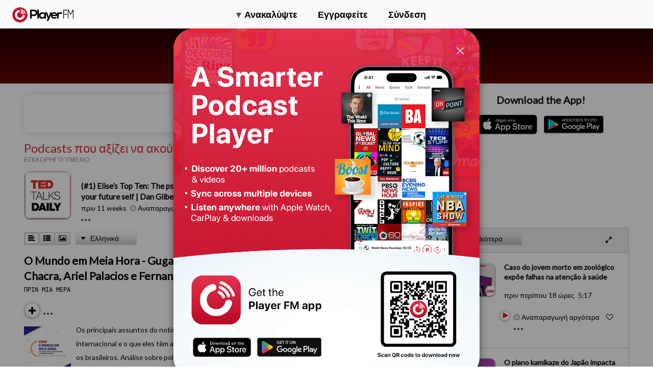

--- FILE ---
content_type: application/javascript
request_url: https://player.fm/assets/v_20251106132101/locales/el-3090b4f57c9eb8e31a305dc28cbbf708da20378d380b12b4420796bb6c96f2b6.js
body_size: 6202
content:
var translations={action_benefit_connector:"\u03b5\u03bd\u03ce&nbsp;\u03b5\u03c3\u03b5\u03af\u03c2",action_like:"Like",added_to_playist_indication:"\u03a0\u03c1\u03bf\u03c3\u03c4\u03ad\u03b8\u03b7\u03ba\u03b5 \u03c3\u03c4\u03b7 \u03bb\u03af\u03c3\u03c4\u03b1 \u03b1\u03bd\u03b1\u03c0\u03b1\u03c1\u03b1\u03b3\u03c9\u03b3\u03ae\u03c2",all_categories_label:"\u038c\u03bb\u03b5\u03c2 \u03bf\u03b9 \u03ba\u03b1\u03c4\u03b7\u03b3\u03bf\u03c1\u03af\u03b5\u03c2",alphabetical_order:"\u0391\u03bb\u03c6\u03b1\u03b2\u03b7\u03c4\u03b9\u03ba\u03ae",apple_connect_prompt:" \u0395\u03b3\u03b3\u03c1\u03b1\u03c6\u03b5\u03af\u03c4\u03b5 \u03ae \u03c3\u03c5\u03bd\u03b4\u03b5\u03b8\u03b5\u03af\u03c4\u03b5 \u03bc\u03ad\u03c3\u03c9 \u03c4\u03bf\u03c5 \u03bb\u03bf\u03b3\u03b1\u03c1\u03b9\u03b1\u03c3\u03bc\u03bf\u03cd \u03c3\u03b1\u03c2 Apple",apple_login_error:"Sorry, we had an unexpected error signing you in via Apple. Please try another login method or {start-link}contact us with the details{end-link}.",bookmarks_comment:"\u03a3\u03c7\u03cc\u03bb\u03b9\u03bf",bookmarks_finish:"\u039f\u03bb\u03bf\u03ba\u03bb\u03ae\u03c1\u03c9\u03c3\u03b7",bookmarks_new_longer:"\u039d\u03ad\u03bf\u03c2 \u03c3\u03b5\u03bb\u03b9\u03b4\u03bf\u03b4\u03b5\u03af\u03ba\u03c4\u03b7\u03c2 ...",bookmarks_start:"\u0388\u03bd\u03b1\u03c1\u03be\u03b7",bookmarks_time_format:"\u03bb\u03bb:\u03b4\u03b4",by_author:"\u0391\u03c0\u03cc \u03c4\u03bf\u03bd {author}",cancel:"\u0391\u03ba\u03cd\u03c1\u03c9\u03c3\u03b7",cancel_membership_alert_title:"\u0391\u03ba\u03cd\u03c1\u03c9\u03c3\u03b7 \u03c3\u03c7\u03b5\u03b4\u03af\u03bf\u03c5;",classic_login_prompt:"\u03a3\u03cd\u03bd\u03b4\u03b5\u03c3\u03b7 \u03bc\u03ad\u03c3\u03c9 \u03b7\u03bb\u03b5\u03ba\u03c4\u03c1\u03bf\u03bd\u03b9\u03ba\u03bf\u03cd \u03c4\u03b1\u03c7\u03c5\u03b4\u03c1\u03bf\u03bc\u03b5\u03af\u03bf\u03c5 \u03ba\u03b1\u03b9 \u03ba\u03c9\u03b4\u03b9\u03ba\u03bf\u03cd \u03c0\u03c1\u03cc\u03c3\u03b2\u03b1\u03c3\u03b7\u03c2",classic_signup_prompt:"\u0395\u03b3\u03b3\u03c1\u03b1\u03c6\u03b5\u03af\u03c4\u03b5 \u03bc\u03ad\u03c3\u03c9 \u03b7\u03bb\u03b5\u03ba\u03c4\u03c1\u03bf\u03bd\u03b9\u03ba\u03bf\u03cd \u03c4\u03b1\u03c7\u03c5\u03b4\u03c1\u03bf\u03bc\u03b5\u03af\u03bf\u03c5 \u03ba\u03b1\u03b9 \u03ba\u03c9\u03b4\u03b9\u03ba\u03bf\u03cd \u03c0\u03c1\u03cc\u03c3\u03b2\u03b1\u03c3\u03b7\u03c2",clean_the_house_action:"\u03ba\u03b1\u03b8\u03b1\u03c1\u03af\u03b6\u03c9 \u03c4\u03bf \u03c3\u03c0\u03af\u03c4\u03b9",closed_with_signup_prompt:"\u0388\u03ba\u03bb\u03b5\u03b9\u03c3\u03b5! \u0395\u03b3\u03b3\u03c1\u03b1\u03c6\u03b5\u03af\u03c4\u03b5 \u03b3\u03b9\u03b1 \u03bd\u03b1 \u03c4\u03bf \u03b1\u03c6\u03b1\u03b9\u03c1\u03ad\u03c3\u03b5\u03c4\u03b5 \u03bc\u03cc\u03bd\u03b9\u03bc\u03b1",confirmUnsubscribe:"\u03a0\u03c1\u03b1\u03b3\u03bc\u03b1\u03c4\u03b9\u03ba\u03ac \u03b4\u03b9\u03b1\u03b3\u03c1\u03b1\u03c6\u03ae \u03b1\u03c0\u03cc \u03c4\u03b7\u03bd {title};",confirm_clear_starred:"\u03a0\u03c1\u03b1\u03b3\u03bc\u03b1\u03c4\u03b9\u03ba\u03ac \u03bd\u03b1 \u03b4\u03b9\u03b1\u03b3\u03c1\u03ac\u03c8\u03b5\u03c4\u03b5 \u03cc\u03bb\u03b1 \u03c4\u03b1 \u03ba\u03b1\u03bd\u03ac\u03bb\u03b9\u03b1 \u03bc\u03b5 \u03b1\u03c3\u03c4\u03b5\u03c1\u03af\u03c3\u03ba\u03bf;",content_description_play:"\u0391\u03bd\u03b1\u03c0\u03b1\u03c1\u03b1\u03b3\u03c9\u03b3\u03ae",context_episode_edit_subscription:"\u0395\u03c0\u03b5\u03be\u03b5\u03c1\u03b3\u03b1\u03c3\u03af\u03b1 \u03c3\u03c5\u03bd\u03b4\u03c1\u03bf\u03bc\u03ae\u03c2 ...",context_episode_mark_played:"\u03a3\u03ae\u03bc\u03b1\u03bd\u03c3\u03b7 \u03b1\u03bd\u03b1\u03c0\u03b1\u03c1\u03b1\u03b3\u03bc\u03ad\u03bd\u03bf",context_episode_mark_unplayed:"\u03a3\u03ae\u03bc\u03b1\u03bd\u03c3\u03b7 \u03bc\u03b7 \u03b1\u03bd\u03b1\u03c0\u03b1\u03c1\u03b1\u03b3\u03bc\u03ad\u03bd\u03b1",context_series_subscribe:"\u0395\u03b3\u03b3\u03c1\u03b1\u03c6\u03ae",context_series_unsubscribe:"\u039a\u03b1\u03c4\u03ac\u03c1\u03b3\u03b7\u03c3\u03b7 \u03b5\u03b3\u03b3\u03c1\u03b1\u03c6\u03ae\u03c2",cook_a_meal_action:"\u03bc\u03b1\u03b3\u03b5\u03b9\u03c1\u03b5\u03cd\u03c9 \u03ad\u03bd\u03b1 \u03b3\u03b5\u03cd\u03bc\u03b1",create_playlist_button:"\u0394\u03b7\u03bc\u03b9\u03bf\u03c5\u03c1\u03b3\u03af\u03b1 \u03bd\u03ad\u03b1\u03c2 \u03bb\u03af\u03c3\u03c4\u03b1\u03c2 \u03b1\u03bd\u03b1\u03c0\u03b1\u03c1\u03b1\u03b3\u03c9\u03b3\u03ae\u03c2",create_subscription_category:"\u0394\u03b7\u03bc\u03b9\u03bf\u03c5\u03c1\u03b3\u03af\u03b1  \u03ba\u03b1\u03c4\u03b7\u03b3\u03bf\u03c1\u03af\u03b1\u03c2 \u03c3\u03c5\u03bd\u03b4\u03c1\u03bf\u03bc\u03ae\u03c2",created_bookmark_indication:"\u0394\u03b7\u03bc\u03b9\u03bf\u03c5\u03c1\u03b3\u03ae\u03b8\u03b7\u03ba\u03b5 \u03c3\u03b5\u03bb\u03b9\u03b4\u03bf\u03b4\u03b5\u03af\u03ba\u03c4\u03b7\u03c2\n",created_channel_indication:"\u0394\u03b7\u03bc\u03b9\u03bf\u03c5\u03c1\u03b3\u03ae\u03b8\u03b7\u03ba\u03b5 {title}",default_bookmark_label:"\u03a3\u03b5\u03bb\u03b9\u03b4\u03bf\u03b4\u03b5\u03af\u03ba\u03c4\u03b7\u03c2","delete":"\u0394\u03b9\u03b1\u03b3\u03c1\u03b1\u03c6\u03ae",delete_bookmark_confirmation:"\u0394\u03b9\u03b1\u03b3\u03c1\u03b1\u03c6\u03ae \u03c3\u03b5\u03bb\u03b9\u03b4\u03bf\u03b4\u03b5\u03af\u03ba\u03c4\u03b7;",deleted_bookmark_indication:"\u0394\u03b9\u03b1\u03b3\u03c1\u03ac\u03c6\u03b7\u03ba\u03b5 \u03c3\u03b5\u03bb\u03b9\u03b4\u03bf\u03b4\u03b5\u03af\u03ba\u03c4\u03b7\u03c2",dialog_create_playlist_button_positive:"\u0394\u03b7\u03bc\u03b9\u03bf\u03c5\u03c1\u03b3\u03af\u03b1",dialog_likes_intro_title:"Likes",discover_foreign_lands_benefit:"\u0391\u03bd\u03b1\u03ba\u03b1\u03bb\u03cd\u03c8\u03c4\u03b5 \u03be\u03ad\u03bd\u03b5\u03c2 \u03c7\u03ce\u03c1\u03b5\u03c2",download_or_open:"\u03a1\u03c5\u03b8\u03bc\u03af\u03c3\u03b5\u03b9\u03c2 \u03bb\u03ae\u03c8\u03b7\u03c2",drive_to_work_action:"\u03bf\u03b4\u03b7\u03b3\u03ce \u03b3\u03b9\u03b1 \u03bd\u03b1 \u03c0\u03ac\u03c9 \u03c3\u03c4\u03b7 \u03b4\u03bf\u03c5\u03bb\u03b5\u03b9\u03ac",episode_add_to_playlist:"\u03a0\u03c1\u03bf\u03c3\u03b8\u03ae\u03ba\u03b7 \u03c3\u03c4\u03b7 \u03bb\u03af\u03c3\u03c4\u03b1 \u03b1\u03bd\u03b1\u03c0\u03b1\u03c1\u03b1\u03b3\u03c9\u03b3\u03ae\u03c2 ...",episode_menu_bookmarks:"\u03a3\u03b5\u03bb\u03b9\u03b4\u03bf\u03b4\u03b5\u03af\u03ba\u03c4\u03b7\u03c2 ...",error_try_later:"\u03a0\u03c1\u03bf\u03ad\u03ba\u03c5\u03c8\u03b5 \u03c3\u03c6\u03ac\u03bb\u03bc\u03b1! \u03a0\u03b1\u03c1\u03b1\u03ba\u03b1\u03bb\u03ce \u03b4\u03bf\u03ba\u03b9\u03bc\u03ac\u03c3\u03c4\u03b5 \u03b1\u03c1\u03b3\u03cc\u03c4\u03b5\u03c1\u03b1",favorites_promo:"\u03a0\u03b1\u03c1\u03b1\u03ba\u03bf\u03bb\u03bf\u03c5\u03b8\u03ae\u03c3\u03c4\u03b5 \u03c4\u03b1 \u03b1\u03b3\u03b1\u03c0\u03b7\u03bc\u03ad\u03bd\u03b1 \u03b8\u03ad\u03bc\u03b1\u03c4\u03b1 &mdash; \u03a0\u03b1\u03c4\u03ae\u03c3\u03c4\u03b5 \u03c4\u03bf \u03b1\u03c3\u03c4\u03ad\u03c1\u03b9 \u03cc\u03c0\u03bf\u03c5 \u03ba\u03b1\u03b9 \u03b1\u03bd \u03c4\u03bf \u03b2\u03bb\u03ad\u03c0\u03b5\u03c4\u03b5",follow_the_news_benefit:"\u03b1\u03ba\u03bf\u03bb\u03bf\u03c5\u03b8\u03ae\u03c3\u03c4\u03b5 \u03c4\u03b9\u03c2 \u03b5\u03b9\u03b4\u03ae\u03c3\u03b5\u03b9\u03c2",get_motivated_benefit:"\u03c0\u03ac\u03c1\u03c4\u03b5 \u03ba\u03af\u03bd\u03b7\u03c4\u03c1\u03b1",go_back:"\u039c\u03b5\u03c4\u03ac\u03b2\u03b1\u03c3\u03b7 \u03c0\u03af\u03c3\u03c9",go_for_a_run_action:"\u03c0\u03ac\u03c9 \u03b3\u03b9\u03b1 \u03c4\u03c1\u03ad\u03be\u03b9\u03bc\u03bf",google_connect_prompt:"\u0395\u03b3\u03b3\u03c1\u03b1\u03c6\u03b5\u03af\u03c4\u03b5 \u03ae \u03c3\u03c5\u03bd\u03b4\u03b5\u03b8\u03b5\u03af\u03c4\u03b5 \u03bc\u03ad\u03c3\u03c9 \u03c4\u03bf\u03c5 \u03bb\u03bf\u03b3\u03b1\u03c1\u03b9\u03b1\u03c3\u03bc\u03bf\u03cd \u03c3\u03b1\u03c2 Google",google_login_error:"\u039b\u03c5\u03c0\u03bf\u03cd\u03bc\u03b1\u03c3\u03c4\u03b5, \u03b5\u03af\u03c7\u03b1\u03bc\u03b5 \u03ad\u03bd\u03b1 \u03b1\u03c0\u03c1\u03bf\u03c3\u03b4\u03cc\u03ba\u03b7\u03c4\u03bf \u03c3\u03c6\u03ac\u03bb\u03bc\u03b1 \u03ba\u03b1\u03c4\u03ac \u03c4\u03b7\u03bd \u03b5\u03b3\u03b3\u03c1\u03b1\u03c6\u03ae \u03c3\u03b1\u03c2 \u03bc\u03ad\u03c3\u03c9 \u03c4\u03bf\u03c5 Google.\u03a0\u03b1\u03c1\u03b1\u03ba\u03b1\u03bb\u03bf\u03cd\u03bc\u03b5 \u03b4\u03bf\u03ba\u03b9\u03bc\u03ac\u03c3\u03c4\u03b5 \u03ac\u03bb\u03bb\u03b7 \u03bc\u03ad\u03b8\u03bf\u03b4\u03bf \u03c3\u03cd\u03bd\u03b4\u03b5\u03c3\u03b7\u03c2 \u03ae {start-link} \u03b5\u03c0\u03b9\u03ba\u03bf\u03b9\u03bd\u03c9\u03bd\u03ae\u03c3\u03c4\u03b5 \u03bc\u03b1\u03b6\u03af \u03bc\u03b1\u03c2 \u03bc\u03b5 \u03c4\u03b9\u03c2 \u03bb\u03b5\u03c0\u03c4\u03bf\u03bc\u03ad\u03c1\u03b5\u03b9\u03b5\u03c2 {end-link}.",have_a_laugh_benefit:"\u03b3\u03b5\u03bb\u03ac\u03c9",improve_your_skills_benefit:"\u03b2\u03b5\u03bb\u03c4\u03b9\u03ce\u03c3\u03c4\u03b5 \u03c4\u03b9\u03c2 \u03b9\u03ba\u03b1\u03bd\u03cc\u03c4\u03b7\u03c4\u03ad\u03c2 \u03c3\u03b1\u03c2",interval_daily:"\u039a\u03b1\u03b8\u03b7\u03bc\u03b5\u03c1\u03b9\u03bd\u03ac",interval_monthly:"\u039c\u03b7\u03bd\u03b9\u03b1\u03af\u03b1",interval_weekly:"\u0395\u03b2\u03b4\u03bf\u03bc\u03b1\u03b4\u03b9\u03b1\u03af\u03b1",learn_a_language_benefit:"\u039c\u03b1\u03b8\u03b1\u03af\u03bd\u03c9 \u03bc\u03b9\u03b1 \u03b3\u03bb\u03ce\u03c3\u03c3\u03b1",less_detail_prompt:"\u039b\u03b9\u03b3\u03cc\u03c4\u03b5\u03c1\u03b5\u03c2 \u03c0\u03bb\u03b7\u03c1\u03bf\u03c6\u03bf\u03c1\u03af\u03b5\u03c2",lets_play_prompt:"\u0391\u03c2 \u03c0\u03b1\u03af\u03be\u03bf\u03c5\u03bc\u03b5!",lift_your_spirits_benefit:"\u03b1\u03bd\u03c5\u03c8\u03ce\u03c3\u03c4\u03b5 \u03c4\u03bf \u03b7\u03b8\u03b9\u03ba\u03cc \u03c3\u03b1\u03c2",likes_public_notice:"\u0395\u03ba\u03c0\u03bf\u03bc\u03c0\u03ad\u03c2 \u03c0\u03bf\u03c5 \u03c3\u03b1\u03c2 \u03b1\u03c1\u03ad\u03c3\u03bf\u03c5\u03bd \u03b8\u03b1 \u03b4\u03b7\u03bc\u03bf\u03c3\u03b9\u03bf\u03c0\u03bf\u03b9\u03bf\u03cd\u03bd\u03c4\u03b1\u03b9  \u03c3\u03c4\u03bf https://player.fm/{name}/likes. \u039c\u03c0\u03bf\u03c1\u03b5\u03af\u03c4\u03b5 \u03bd\u03b1 \u03c4\u03b1 \u03ba\u03ac\u03bd\u03b5\u03c4\u03b5 \u03b9\u03b4\u03b9\u03c9\u03c4\u03b9\u03ba\u03ac \u03c3\u03c4\u03b9\u03c2 \u03a1\u03c5\u03b8\u03bc\u03af\u03c3\u03b5\u03b9\u03c2.",link_copied_to_clipboard:"\u0391\u03bd\u03c4\u03b9\u03b3\u03c1\u03ac\u03c6\u03c4\u03b7\u03ba\u03b5 \u03c3\u03c4\u03bf \u03c0\u03c1\u03cc\u03c7\u03b5\u03b9\u03c1\u03bf",links_dialog_copy_button_content_description:"\u0391\u03bd\u03c4\u03b9\u03b3\u03c1\u03b1\u03c6\u03ae \u03c3\u03c5\u03bd\u03b4\u03ad\u03c3\u03bc\u03bf\u03c5 \u03c3\u03c4\u03bf \u03c0\u03c1\u03cc\u03c7\u03b5\u03b9\u03c1\u03bf",loading:"\u03a6\u03cc\u03c1\u03c4\u03c9\u03c3\u03b7\u2026",logged_in_as_name_and_id:"\u03a3\u03c5\u03bd\u03b4\u03b5\u03b4\u03b5\u03bc\u03ad\u03bd\u03bf\u03b9 \u03c9\u03c2 {name} (user ID: {id})",logged_in_user_to_perform_action_text:"You must be logged in to perform this action",login_throttled_error:"\u0388\u03c7\u03bf\u03c5\u03bd \u03b3\u03af\u03bd\u03b5\u03b9 \u03c0\u03c1\u03cc\u03c3\u03c6\u03b1\u03c4\u03b1 \u03c0\u03bf\u03bb\u03bb\u03ad\u03c2 \u03b1\u03c0\u03bf\u03c4\u03c5\u03c7\u03b7\u03bc\u03ad\u03bd\u03b5\u03c2 \u03c0\u03c1\u03bf\u03c3\u03c0\u03ac\u03b8\u03b5\u03b9\u03b5\u03c2 \u03c3\u03cd\u03bd\u03b4\u03b5\u03c3\u03b7\u03c2. \u0394\u03bf\u03ba\u03b9\u03bc\u03ac\u03c3\u03c4\u03b5 \u03b1\u03c1\u03b3\u03cc\u03c4\u03b5\u03c1\u03b1 \u03ae \u03b5\u03c0\u03b9\u03ba\u03bf\u03b9\u03bd\u03c9\u03bd\u03ae\u03c3\u03c4\u03b5 \u03bc\u03b5 \u03c4\u03b7\u03bd \u03c5\u03c0\u03bf\u03c3\u03c4\u03ae\u03c1\u03b9\u03be\u03b7.",login_to_subscribe:"\u03a0\u03b1\u03c1\u03b1\u03ba\u03b1\u03bb\u03ce \u03c3\u03c5\u03bd\u03b4\u03b5\u03b8\u03b5\u03af\u03c4\u03b5 \u03b3\u03b9\u03b1 \u03b5\u03b3\u03b3\u03c1\u03b1\u03c6\u03ae",longer_player_error:"\u039b\u03c5\u03c0\u03bf\u03cd\u03bc\u03b1\u03c3\u03c4\u03b5, \u03c5\u03c0\u03ac\u03c1\u03c7\u03b5\u03b9 \u03c0\u03c1\u03cc\u03b2\u03bb\u03b7\u03bc\u03b1 \u03bc\u03b5 \u03b1\u03c5\u03c4\u03cc \u03c4\u03bf \u03ba\u03bf\u03bc\u03bc\u03ac\u03c4\u03b9 \u03c4\u03ce\u03c1\u03b1. \u03a0\u03b1\u03c1\u03b1\u03ba\u03b1\u03bb\u03ce \u03b4\u03bf\u03ba\u03b9\u03bc\u03ac\u03c3\u03c4\u03b5 \u03b1\u03c1\u03b3\u03cc\u03c4\u03b5\u03c1\u03b1.",longest_order:"\u039c\u03b5\u03b3\u03b1\u03bb\u03cd\u03c4\u03b5\u03c1\u03b7",main_tab_play_later:"\u0391\u03bd\u03b1\u03c0\u03b1\u03c1\u03b1\u03b3\u03c9\u03b3\u03ae \u03b1\u03c1\u03b3\u03cc\u03c4\u03b5\u03c1\u03b1",main_tab_playlists:"\u039b\u03af\u03c3\u03c4\u03b5\u03c2 \u03b1\u03bd\u03b1\u03c0\u03b1\u03c1\u03b1\u03b3\u03c9\u03b3\u03ae\u03c2",main_tab_subscriptions:"\u03a3\u03c5\u03bd\u03b4\u03c1\u03bf\u03bc\u03ad\u03c2",mark_episodes_played:"\u03a3\u03ae\u03bc\u03b1\u03bd\u03c3\u03b7 \u03cc\u03bb\u03c9\u03bd \u03cc\u03c4\u03b9 \u03ad\u03c7\u03bf\u03c5\u03bd \u03b1\u03bd\u03b1\u03c0\u03b1\u03c1\u03b1\u03c7\u03b8\u03b5\u03af",mark_episodes_unplayed:"\u03a3\u03b7\u03bc\u03b5\u03af\u03c9\u03c3\u03b7 \u03cc\u03bb\u03c9\u03bd \u03cc\u03c4\u03b9 \u03b4\u03b5\u03bd \u03ad\u03c7\u03bf\u03c5\u03bd \u03b1\u03bd\u03b1\u03c0\u03b1\u03c1\u03b1\u03c7\u03b8\u03b5\u03af",medium_password:"\u039c\u03ad\u03c4\u03c1\u03b9\u03bf\u03c2",menu_create_category:"\u039d\u03ad\u03b1 \u03ba\u03b1\u03c4\u03b7\u03b3\u03bf\u03c1\u03af\u03b1",menu_create_playlist_v2:"\u039d\u03ad\u03b1 \u03bb\u03af\u03c3\u03c4\u03b1 \u03b1\u03bd\u03b1\u03c0\u03b1\u03c1\u03b1\u03b3\u03c9\u03b3\u03ae\u03c2",menu_mark_all_as_played:"\u03a3\u03ae\u03bc\u03b1\u03bd\u03c3\u03b7 \u03cc\u03bb\u03c9\u03bd \u03cc\u03c4\u03b9 \u03ad\u03c7\u03bf\u03c5\u03bd \u03ae \u03b4\u03b5\u03bd \u03ad\u03c7\u03bf\u03c5\u03bd \u03b1\u03bd\u03b1\u03c0\u03b1\u03c1\u03b1\u03c7\u03b8\u03b5\u03af ...",more_detail_prompt:"\u03a0\u03b5\u03c1\u03b9\u03c3\u03c3\u03cc\u03c4\u03b5\u03c1\u03b5\u03c2 \u03bb\u03b5\u03c0\u03c4\u03bf\u03bc\u03ad\u03c1\u03b5\u03b9\u03b5\u03c2",navigation_playing:"\u0391\u03bd\u03b1\u03c0\u03b1\u03c1\u03b1\u03b3\u03c9\u03b3\u03ae \u03c3\u03b5 \u03b5\u03be\u03ad\u03bb\u03b9\u03be\u03b7",new_category_subscriptions_public:"\u0394\u03b7\u03bc\u03cc\u03c3\u03b9\u03b1",newest_order:"\u039d\u03b5\u03cc\u03c4\u03b5\u03c1\u03b1",oldest_order:"\u03a0\u03b1\u03bb\u03b1\u03b9\u03cc\u03c4\u03b5\u03c1\u03b1",onboard_more_options_forgot_password:"\u039e\u03ad\u03c7\u03b1\u03c3\u03b1 \u03c4\u03bf\u03bd \u03ba\u03c9\u03b4\u03b9\u03ba\u03cc \u03c0\u03c1\u03cc\u03c3\u03b2\u03b1\u03c3\u03b7\u03c2",onboard_terms_privacy:'\u03a3\u03c5\u03bd\u03b5\u03c7\u03af\u03b6\u03bf\u03bd\u03c4\u03b1\u03c2, \u03c3\u03c5\u03bc\u03c6\u03c9\u03bd\u03b5\u03af\u03c4\u03b5 \u03bc\u03b5 \u03c4\u03bf\u03c5\u03c2 <a href="/docs/legal"> \u038c\u03c1\u03bf\u03c5\u03c2&nbsp;\u03a7\u03c1\u03ae\u03c3\u03b7\u03c2</a>&nbsp;\u03ba\u03b1\u03b9 \u03c4\u03b7\u03bd <a href="/docs/privacy">\u03a0\u03bf\u03bb\u03b9\u03c4\u03b9\u03ba\u03ae&nbsp;\u0391\u03c0\u03bf\u03c1\u03c1\u03ae\u03c4\u03bf\u03c5</a> \u03c4\u03bf\u03c5 Player FM',option_pause:"\u03a0\u03b1\u03cd\u03c3\u03b7",page_still_loading:"\u0397 \u03c6\u03cc\u03c1\u03c4\u03c9\u03c3\u03b7 \u03c3\u03b5\u03bb\u03af\u03b4\u03b1\u03c2 \u03c3\u03c5\u03bd\u03b5\u03c7\u03af\u03b6\u03b5\u03c4\u03b1\u03b9, \u03b4\u03bf\u03ba\u03b9\u03bc\u03ac\u03c3\u03c4\u03b5 \u03be\u03b1\u03bd\u03ac \u03b1\u03c1\u03b3\u03cc\u03c4\u03b5\u03c1\u03b1",password_check:"\u0388\u03bb\u03b5\u03b3\u03c7\u03bf\u03c2 \u039a\u03c9\u03b4\u03b9\u03ba\u03bf\u03cd \u03a0\u03c1\u03cc\u03c3\u03b2\u03b1\u03c3\u03b7\u03c2",password_choose_longer_password:"\u03a0\u03b1\u03c1\u03b1\u03ba\u03b1\u03bb\u03ce \u03b5\u03c0\u03b9\u03bb\u03ad\u03be\u03c4\u03b5 \u03ad\u03bd\u03b1 \u03bc\u03b1\u03ba\u03c1\u03cd\u03c4\u03b5\u03c1\u03bf \u03ba\u03c9\u03b4\u03b9\u03ba\u03cc \u03c0\u03bf\u03c5 \u03b8\u03b1 \u03b5\u03af\u03bd\u03b1\u03b9 \u03b4\u03c5\u03c3\u03ba\u03bf\u03bb\u03cc\u03c4\u03b5\u03c1\u03bf \u03bd\u03b1 \u03c4\u03bf\u03bd \u03bc\u03b1\u03bd\u03c4\u03ad\u03c8\u03b5\u03b9 \u03ba\u03ac\u03c0\u03bf\u03b9\u03bf\u03c2",password_strength_medium:"\u039c\u03ad\u03c4\u03c1\u03b9\u03bf\u03c2",password_strength_strong:"\u0399\u03c3\u03c7\u03c5\u03c1\u03cc\u03c2",password_strength_verystrong:"\u03a0\u03bf\u03bb\u03cd \u03b9\u03c3\u03c7\u03c5\u03c1\u03cc\u03c2!",password_strength_weak:"\u0391\u03b4\u03cd\u03bd\u03b1\u03bc\u03bf\u03c2",play_a_game_action:"\u03c0\u03b1\u03af\u03be\u03b5 \u03ad\u03bd\u03b1 \u03c0\u03b1\u03b9\u03c7\u03bd\u03af\u03b4\u03b9",playlists_title_short:"\u039b\u03af\u03c3\u03c4\u03b5\u03c2",please_wait:"\u03a0\u03b1\u03c1\u03b1\u03ba\u03b1\u03bb\u03ce \u03c0\u03b5\u03c1\u03b9\u03bc\u03ad\u03bd\u03b5\u03c4\u03b5",popular_order:"\u0394\u03b7\u03bc\u03bf\u03c6\u03b9\u03bb\u03ae",premium_plan_gold:"\u03a7\u03c1\u03c5\u03c3\u03cc",premium_plan_patron:"\u03a5\u03c0\u03bf\u03c3\u03c4\u03b7\u03c1\u03b9\u03ba\u03c4\u03ae\u03c2",premium_plan_pro:"Pro",random_order:"\u03a4\u03c5\u03c7\u03b1\u03af\u03b1",read_a_book_benefit:"\u03b4\u03b9\u03ac\u03b2\u03b1\u03c3\u03b5 \u03ad\u03bd\u03b1 \u03b2\u03b9\u03b2\u03bb\u03af\u03bf",recap_a_movie_benefit:"\u03b1\u03bd\u03b1\u03ba\u03b5\u03c6\u03b1\u03bb\u03b1\u03b9\u03ce\u03c3\u03b5\u03c4\u03b5 \u03bc\u03b9\u03b1 \u03c4\u03b1\u03b9\u03bd\u03af\u03b1",removed_from_playlist_indication:"\u0391\u03c6\u03b1\u03b9\u03c1\u03ad\u03b8\u03b7\u03ba\u03b5 \u03b1\u03c0\u03cc \u03c4\u03b7 \u03bb\u03af\u03c3\u03c4\u03b1 \u03b1\u03bd\u03b1\u03c0\u03b1\u03c1\u03b1\u03b3\u03c9\u03b3\u03ae\u03c2",ride_the_train_action:"\u03b2\u03cc\u03bb\u03c4\u03b1 \u03bc\u03b5 \u03c4\u03bf \u03c4\u03c1\u03ad\u03bd\u03bf",save:"\u0391\u03c0\u03bf\u03b8\u03ae\u03ba\u03b5\u03c5\u03c3\u03b7",send_email_again_prompt:"\u03a3\u03c4\u03b5\u03af\u03bb\u03c4\u03b5 \u03be\u03b1\u03bd\u03ac \u03c4\u03bf email",series_detail_archived:"\u0391\u03c1\u03c7\u03b5\u03b9\u03bf\u03b8\u03b5\u03c4\u03b7\u03bc\u03ad\u03bd\u03b7 \u03c3\u03b5\u03b9\u03c1\u03ac",setting_up_subscriptions_title_onboarding_page:"{rocket-icon} \u03a1\u03cd\u03b8\u03bc\u03b9\u03c3\u03b7 ...",settings_hint_email:"\u0397\u03bb\u03b5\u03ba\u03c4\u03c1\u03bf\u03bd\u03b9\u03ba\u03ae \u03b4\u03b9\u03b5\u03cd\u03b8\u03c5\u03bd\u03c3\u03b7",settings_hint_email_or_username:"\u0397\u03bb\u03b5\u03ba\u03c4\u03c1\u03bf\u03bd\u03b9\u03ba\u03ae \u03b4\u03b9\u03b5\u03cd\u03b8\u03c5\u03bd\u03c3\u03b7 \u03ae \u03cc\u03bd\u03bf\u03bc\u03b1 \u03c7\u03c1\u03ae\u03c3\u03c4\u03b7",settings_hint_password:"\u039a\u03c9\u03b4\u03b9\u03ba\u03cc\u03c2 \u03c0\u03c1\u03cc\u03c3\u03b2\u03b1\u03c3\u03b7\u03c2",settings_logged_in_as:"\u0388\u03c7\u03b5\u03c4\u03b5 \u03c3\u03c5\u03bd\u03b4\u03b5\u03b8\u03b5\u03af \u03c9\u03c2 {username}",share:"\u039c\u03bf\u03af\u03c1\u03b1\u03c3\u03ad \u03c4\u03bf",shared_status:"\u039c\u03bf\u03b9\u03c1\u03ac\u03c3\u03c4\u03b7\u03ba\u03b1\u03bd!",shortest_order:"\u03a3\u03c5\u03bd\u03c4\u03bf\u03bc\u03cc\u03c4\u03b5\u03c1\u03b7",signup_cloud_promo:"\u0395\u03b3\u03b3\u03c1\u03b1\u03c6\u03b5\u03af\u03c4\u03b5 \u03b3\u03b9\u03b1 \u03bd\u03b1 \u03be\u03b5\u03ba\u03b9\u03bd\u03ae\u03c3\u03b5\u03c4\u03b5 \u03c4\u03b7 \u03b4\u03b9\u03b1\u03c7\u03b5\u03af\u03c1\u03b9\u03c3\u03b7 \u03c4\u03c9\u03bd podcasts \u03c3\u03b1\u03c2 \u03c3\u03c4\u03bf\u03bd \u03b9\u03c3\u03c4\u03cc \u03ba\u03b1\u03b9 \u03c3\u03b5 \u03cc\u03bb\u03b5\u03c2 \u03c4\u03b9\u03c2 \u03c3\u03c5\u03c3\u03ba\u03b5\u03c5\u03ad\u03c2!",signup_playlist_promo:"\u0395\u03b3\u03b3\u03c1\u03b1\u03c6\u03b5\u03af\u03c4\u03b5 \u03b3\u03b9\u03b1 \u03bd\u03b1 \u03b4\u03b9\u03b1\u03c4\u03b7\u03c1\u03ae\u03c3\u03b5\u03c4\u03b5 \u03c4\u03b1 \u03b1\u03b3\u03b1\u03c0\u03b7\u03bc\u03ad\u03bd\u03b1 \u03b5\u03c0\u03b5\u03b9\u03c3\u03cc\u03b4\u03b9\u03b1 \u03c3\u03c4\u03bf \u03c3\u03cd\u03bd\u03bd\u03b5\u03c6\u03bf \u03ba\u03b1\u03b9 \u03bd\u03b1 \u03c4\u03b1 \u03c3\u03c5\u03b3\u03c7\u03c1\u03bf\u03bd\u03af\u03c3\u03b5\u03c4\u03b5 \u03c3\u03c4\u03bf \u03c4\u03b7\u03bb\u03ad\u03c6\u03c9\u03bd\u03cc \u03c3\u03b1\u03c2.",snackbar_added_to_play_later:"\u03a0\u03c1\u03bf\u03c3\u03c4\u03ad\u03b8\u03b7\u03ba\u03b5 \u03c3\u03c4\u03b7\u03bd \u0391\u03bd\u03b1\u03c0\u03b1\u03c1\u03b1\u03b3\u03c9\u03b3\u03ae \u03b1\u03c1\u03b3\u03cc\u03c4\u03b5\u03c1\u03b1",snackbar_liked:"Liked",snackbar_removed_from_play_later:"\u0391\u03c6\u03b1\u03b9\u03c1\u03ad\u03b8\u03b7\u03ba\u03b5 \u03b1\u03c0\u03cc \u03c4\u03b7\u03bd \u0391\u03bd\u03b1\u03c0\u03b1\u03c1\u03b1\u03b3\u03c9\u03b3\u03ae \u03b1\u03c1\u03b3\u03cc\u03c4\u03b5\u03c1\u03b1",snackbar_unliked:"Un-like",srn_action_play:"\u0391\u03bd\u03b1\u03c0\u03b1\u03c1\u03b1\u03b3\u03c9\u03b3\u03ae",start_at:"\u039e\u03b5\u03ba\u03af\u03bd\u03b1 \u03c3\u03c4\u03b9\u03c2:",start_your_day_action:"\u03be\u03b5\u03ba\u03b9\u03bd\u03ae\u03c3\u03c4\u03b5 \u03c4\u03b7 \u03bc\u03ad\u03c1\u03b1 \u03c3\u03b1\u03c2",strong_password:"\u0399\u03c3\u03c7\u03c5\u03c1\u03cc\u03c2",subscribe_category_category_create:"\u0394\u03b7\u03bc\u03b9\u03bf\u03c5\u03c1\u03b3\u03af\u03b1",subscribe_category_prime_channel_name:"\u0393\u03b5\u03bd\u03b9\u03ba\u03ac",subscribe_series_signup_description:"\u03a0\u03b1\u03af\u03be\u03c4\u03b5 \u03c3\u03b5 \u03bf\u03c0\u03bf\u03b9\u03bf\u03b4\u03ae\u03c0\u03bf\u03c4\u03b5 \u03c0\u03c1\u03cc\u03b3\u03c1\u03b1\u03bc\u03bc\u03b1 \u03c0\u03b5\u03c1\u03b9\u03ae\u03b3\u03b7\u03c3\u03b7\u03c2 \u03c3\u03c4\u03bf Web \u03ba\u03b1\u03b9 \u03ba\u03c1\u03b1\u03c4\u03ae\u03c3\u03c4\u03b5 \u03c4\u03b1 \u03c4\u03b5\u03bb\u03b5\u03c5\u03c4\u03b1\u03af\u03b1 \u03b5\u03c0\u03b5\u03b9\u03c3\u03cc\u03b4\u03b9\u03b1 \u03b5\u03ba\u03c4\u03cc\u03c2 \u03c3\u03cd\u03bd\u03b4\u03b5\u03c3\u03b7\u03c2 \u03bc\u03b5 \u03c4\u03b9\u03c2 \u0394\u03a9\u03a1\u0395\u0391\u039d \u03b5\u03c6\u03b1\u03c1\u03bc\u03bf\u03b3\u03ad\u03c2 iPhone \u03ba\u03b1\u03b9 Android \u03c4\u03bf\u03c5 Player FM",subscribe_series_signup_title:"\u0393\u03af\u03bd\u03b5\u03c4\u03b5 \u03c3\u03c5\u03bd\u03b4\u03c1\u03bf\u03bc\u03b7\u03c4\u03ae\u03c2 \u03c3\u03c4\u03bf {title}",subscribed:"\u0388\u03c7\u03b5\u03c4\u03b5 \u03b5\u03b3\u03b3\u03c1\u03b1\u03c6\u03b5\u03af",subscription_category_input_title:"\u03a4\u03af\u03c4\u03bb\u03bf\u03c2",subscription_error:"\u03a0\u03b1\u03c1\u03bf\u03c5\u03c3\u03b9\u03ac\u03c3\u03c4\u03b7\u03ba\u03b5 \u03c3\u03c6\u03ac\u03bb\u03bc\u03b1 \u03c3\u03c5\u03bd\u03b4\u03c1\u03bf\u03bc\u03ae\u03c2. \u03a0\u03b1\u03c1\u03b1\u03ba\u03b1\u03bb\u03ce \u03b4\u03bf\u03ba\u03b9\u03bc\u03ac\u03c3\u03c4\u03b5 \u03b1\u03c1\u03b3\u03cc\u03c4\u03b5\u03c1\u03b1",switch_to_login_mode_prompt:"\u039c\u03b5\u03c4\u03ac\u03b2\u03b1\u03c3\u03b7 \u03c3\u03c4\u03b7 \u03c3\u03cd\u03bd\u03b4\u03b5\u03c3\u03b7",switch_to_signup_mode_prompt:"\u039c\u03b5\u03c4\u03b1\u03b2\u03b5\u03af\u03c4\u03b5 \u03c3\u03c4\u03b7\u03bd \u03b5\u03b3\u03b3\u03c1\u03b1\u03c6\u03ae \u03b1\u03bd \u03b5\u03af\u03c3\u03c4\u03b5 \u03ba\u03b1\u03b9\u03bd\u03bf\u03cd\u03c1\u03b3\u03b9\u03bf\u03b9 \u03c3\u03c4\u03bf Player FM",track_industry_trends_benefit:"\u03b1\u03ba\u03bf\u03bb\u03bf\u03c5\u03b8\u03ce\u03bd\u03c4\u03b1\u03c2 \u03c4\u03b9\u03c2 \u03c4\u03ac\u03c3\u03b5\u03b9\u03c2 \u03c4\u03b7\u03c2 \u03b2\u03b9\u03bf\u03bc\u03b7\u03c7\u03b1\u03bd\u03af\u03b1\u03c2",trending_order:"\u03a4\u03ac\u03c3\u03b5\u03b9\u03c2",unsubscribe_warning_text:"\u03a0\u03c1\u03b1\u03b3\u03bc\u03b1\u03c4\u03b9\u03ba\u03ac \u03b8\u03ad\u03bb\u03b5\u03c4\u03b5 \u03ba\u03b1\u03c4\u03ac\u03c1\u03b3\u03b7\u03c3\u03b7 \u03b5\u03b3\u03b3\u03c1\u03b1\u03c6\u03ae\u03c2;",updated_bookmark_indication:"\u0391\u03c0\u03bf\u03b8\u03b7\u03ba\u03b5\u03cd\u03c4\u03b7\u03ba\u03b5 \u03c3\u03b5\u03bb\u03b9\u03b4\u03bf\u03b4\u03b5\u03af\u03ba\u03c4\u03b7\u03c2",updated_order:"\u0395\u03bd\u03b7\u03bc\u03b5\u03c1\u03c9\u03bc\u03ad\u03bd\u03b1",upgrade_bookmarks_promo:"\u0395\u03b3\u03b3\u03c1\u03b1\u03c6\u03b5\u03af\u03c4\u03b5 \u03c3\u03c4\u03bf premium \u03c3\u03c7\u03ad\u03b4\u03b9\u03bf \u03b3\u03b9\u03b1 \u03bd\u03b1 \u03b1\u03c0\u03bf\u03bb\u03b1\u03cd\u03c3\u03b5\u03c4\u03b5 \u03c3\u03b5\u03bb\u03b9\u03b4\u03bf\u03b4\u03b5\u03af\u03ba\u03c4\u03b5\u03c2 \u03ba\u03b1\u03b9 \u03c0\u03bf\u03bb\u03bb\u03ac \u03ac\u03bb\u03bb\u03b1",upgrade_playlists_promo:"\u03a0\u03b1\u03c1\u03b1\u03ba\u03b1\u03bb\u03bf\u03cd\u03bc\u03b5 \u03c3\u03c5\u03bd\u03b4\u03b5\u03b8\u03b5\u03af\u03c4\u03b5 \u03b3\u03b9\u03b1 \u03bd\u03b1 \u03c0\u03c1\u03bf\u03c3\u03b8\u03ad\u03c3\u03b5\u03c4\u03b5 \u03c3\u03b5 playlist",upgrade_plays_promo:"\u0395\u03b3\u03b3\u03c1\u03b1\u03c6\u03b5\u03af\u03c4\u03b5 \u03c3\u03c4\u03bf premium plan \u03b3\u03b9\u03b1 \u03bd\u03b1 \u03c3\u03c5\u03b3\u03c7\u03c1\u03bf\u03bd\u03af\u03c3\u03b5\u03c4\u03b5 \u03c4\u03bf \u03c0\u03bb\u03ae\u03c1\u03b5\u03c2 \u03b9\u03c3\u03c4\u03bf\u03c1\u03b9\u03ba\u03cc \u03b1\u03bd\u03b1\u03c0\u03b1\u03c1\u03b1\u03b3\u03c9\u03b3\u03ae\u03c2 \u03c3\u03b1\u03c2 \u03c3\u03c4\u03bf cloud",upgrade_to_create_playlist_text:"\ud83c\udf81&nbsp;\u0391\u03bd\u03b1\u03b2\u03b1\u03b8\u03bc\u03af\u03c3\u03c4\u03b5 \u03b3\u03b9\u03b1 \u03bd\u03b1 \u03b4\u03b7\u03bc\u03b9\u03bf\u03c5\u03c1\u03b3\u03ae\u03c3\u03b5\u03c4\u03b5 \u03b1\u03c0\u03b5\u03c1\u03b9\u03cc\u03c1\u03b9\u03c3\u03c4\u03b5\u03c2 \u03bb\u03af\u03c3\u03c4\u03b5\u03c2 \u03b1\u03bd\u03b1\u03c0\u03b1\u03c1\u03b1\u03b3\u03c9\u03b3\u03ae\u03c2 \u03ba\u03b1\u03b9 \u03bd\u03b1 \u03c4\u03b9\u03c2 \u03c3\u03c5\u03b3\u03c7\u03c1\u03bf\u03bd\u03af\u03c3\u03b5\u03c4\u03b5 \u03c3\u03b5 \u03cc\u03bb\u03b5\u03c2 \u03c4\u03b9\u03c2 \u03c3\u03c5\u03c3\u03ba\u03b5\u03c5\u03ad\u03c2 \u03ba\u03b1\u03b9 \u03c3\u03c4\u03bf\u03bd \u03b9\u03c3\u03c4\u03cc",user_review_quote_perfect:"'\u0395\u03af\u03bd\u03b1\u03b9 \u03c4\u03ad\u03bb\u03b5\u03b9\u03bf, \u03c4\u03cc\u03c3\u03bf \u03b5\u03cd\u03ba\u03bf\u03bb\u03bf \u03bd\u03b1 \u03b2\u03c1\u03b5\u03af\u03c4\u03b5 \u03b5\u03ba\u03c0\u03bf\u03bc\u03c0\u03ad\u03c2 \u03b3\u03b9\u03b1 \u03bd\u03b1 \u03b1\u03ba\u03bf\u03bb\u03bf\u03c5\u03b8\u03ae\u03c3\u03b5\u03c4\u03b5, \u03ad\u03be\u03b9 \u03b1\u03c3\u03c4\u03ad\u03c1\u03b9\u03b1 \u03b3\u03b9\u03b1 \u03c5\u03c0\u03bf\u03c3\u03c4\u03ae\u03c1\u03b9\u03be\u03b7 Chromecast'.",very_strong_password:"\u03a0\u03bf\u03bb\u03cd \u03b9\u03c3\u03c7\u03c5\u03c1\u03cc\u03c2!",wait_in_line_action:"\u03c0\u03b5\u03c1\u03af\u03bc\u03b5\u03bd\u03b5 \u03c3\u03c4\u03b7\u03bd \u03bf\u03c5\u03c1\u03ac",walk_the_dog_action:"\u03b2\u03b3\u03ac\u03b6\u03c9 \u03c4\u03bf \u03c3\u03ba\u03cd\u03bb\u03bf \u03b2\u03cc\u03bb\u03c4\u03b1",weak_password:"\u0391\u03b4\u03cd\u03bd\u03b1\u03bc\u03bf\u03c2",web_login_dialog_title:"\u03a3\u03c5\u03bd\u03b4\u03b5\u03b8\u03b5\u03af\u03c4\u03b5 \u03c3\u03c4\u03bf Player FM",web_login_error:"\u03a3\u03c6\u03ac\u03bb\u03bc\u03b1 \u03c3\u03cd\u03bd\u03b4\u03b5\u03c3\u03b7\u03c2. \u0394\u03bf\u03ba\u03b9\u03bc\u03ac\u03c3\u03c4\u03b5 \u03be\u03b1\u03bd\u03ac &mdash; \u03ae \u03bc\u03b5\u03c4\u03b1\u03b2\u03b5\u03af\u03c4\u03b5 \u03c3\u03c4\u03b7\u03bd \u03b5\u03c0\u03b9\u03bb\u03bf\u03b3\u03ae \u0395\u03b3\u03b3\u03c1\u03b1\u03c6\u03ae (\u03c0\u03b1\u03c1\u03b1\u03ba\u03ac\u03c4\u03c9) \u03b1\u03bd \u03b4\u03b5\u03bd \u03ad\u03c7\u03b5\u03c4\u03b5 \u03b1\u03ba\u03cc\u03bc\u03b1 \u03bb\u03bf\u03b3\u03b1\u03c1\u03b9\u03b1\u03c3\u03bc\u03cc Player FM",web_promo_dialog_title:"  \u03a3\u03c5\u03bc\u03bc\u03b5\u03c4\u03bf\u03c7\u03ae \u03c3\u03c4\u03bf FM Player \u03c3\u03ae\u03bc\u03b5\u03c1\u03b1",web_signup_dialog_title:"\u0395\u03b3\u03b3\u03c1\u03b1\u03c6\u03b5\u03af\u03c4\u03b5 \u03c3\u03c4\u03bf FM Player",web_signup_disclaimer:"\u0394\u03b5\u03bd \u03b8\u03b1 \u03ba\u03bf\u03b9\u03bd\u03bf\u03c0\u03bf\u03b9\u03ae\u03c3\u03bf\u03c5\u03bc\u03b5 \u03c4\u03b1 \u03c3\u03c4\u03bf\u03b9\u03c7\u03b5\u03af\u03b1 \u03c3\u03b1\u03c2 \u03bf\u03cd\u03c4\u03b5 \u03b8\u03b1 \u03c3\u03b1\u03c2 \u03c3\u03c4\u03b5\u03af\u03bb\u03bf\u03c5\u03bc\u03b5 spam.",web_signup_error:"\u03a3\u03c6\u03ac\u03bb\u03bc\u03b1 \u03b5\u03b3\u03b3\u03c1\u03b1\u03c6\u03ae\u03c2. \u0394\u03bf\u03ba\u03b9\u03bc\u03ac\u03c3\u03c4\u03b5 \u03be\u03b1\u03bd\u03ac &mdash; \u03ae \u03bc\u03b5\u03c4\u03b1\u03b2\u03b5\u03af\u03c4\u03b5 \u03c3\u03c4\u03b7\u03bd \u03b5\u03c0\u03b9\u03bb\u03bf\u03b3\u03ae \u0395\u03b3\u03b3\u03c1\u03b1\u03c6\u03ae (\u03c0\u03b1\u03c1\u03b1\u03ba\u03ac\u03c4\u03c9) \u03b1\u03bd \u03b4\u03b5\u03bd \u03ad\u03c7\u03b5\u03c4\u03b5 \u03b1\u03ba\u03cc\u03bc\u03b1 \u03bb\u03bf\u03b3\u03b1\u03c1\u03b9\u03b1\u03c3\u03bc\u03cc Player FM",web_signup_prompt:"\u03a3\u03c5\u03bc\u03bc\u03b5\u03c4\u03ad\u03c7\u03b5\u03c4\u03b5 \u03c3\u03c4\u03b7\u03bd \u03ba\u03b1\u03bb\u03cd\u03c4\u03b5\u03c1\u03b7 \u03b5\u03c6\u03b1\u03c1\u03bc\u03bf\u03b3\u03ae podcast \u03c3\u03c4\u03bf\u03bd \u03ba\u03cc\u03c3\u03bc\u03bf \u03b3\u03b9\u03b1 \u03bd\u03b1 \u03b4\u03b9\u03b1\u03c7\u03b5\u03b9\u03c1\u03af\u03b6\u03b5\u03c3\u03c4\u03b5 \u03c4\u03b9\u03c2 \u03b1\u03b3\u03b1\u03c0\u03b7\u03bc\u03ad\u03bd\u03b5\u03c2 \u03c3\u03b1\u03c2 \u03b5\u03ba\u03c0\u03bf\u03bc\u03c0\u03ad\u03c2 online \u03ba\u03b1\u03b9 \u03bd\u03b1 \u03c4\u03b9\u03c2 \u03b1\u03bd\u03b1\u03c0\u03b1\u03c1\u03ac\u03b3\u03b5\u03c4\u03b5 \u03b5\u03ba\u03c4\u03cc\u03c2 \u03c3\u03cd\u03bd\u03b4\u03b5\u03c3\u03b7\u03c2 \u03c3\u03c4\u03b9\u03c2 \u03b5\u03c6\u03b1\u03c1\u03bc\u03bf\u03b3\u03ad\u03c2 Android \u03ba\u03b1\u03b9 iOS. \u0395\u03af\u03bd\u03b1\u03b9 \u03b4\u03c9\u03c1\u03b5\u03ac\u03bd \u03ba\u03b1\u03b9 \u03b5\u03cd\u03ba\u03bf\u03bb\u03bf!",welcome_back_login_prompt:"\u039a\u03b1\u03bb\u03ce\u03c2 \u03cc\u03c1\u03b9\u03c3\u03b5\u03c2 \u03c0\u03af\u03c3\u03c9! \u0391\u03c2 \u03c0\u03b1\u03af\u03be\u03bf\u03c5\u03bc\u03b5.",welcome_new_user:"\u039a\u03b1\u03bb\u03ce\u03c2 \u03ae\u03bb\u03b8\u03b1\u03c4\u03b5 \u03c3\u03c4\u03bf Player FM!",will_resume_from_bookmark:"\u0398\u03b1 \u03c3\u03c5\u03bd\u03b5\u03c7\u03b9\u03c3\u03c4\u03b5\u03af \u03b1\u03c0\u03cc {time}",workout_action:"\u03b3\u03c5\u03bc\u03bd\u03ac\u03b6\u03bf\u03bc\u03b1\u03b9",card_declined_message:"\u0397 \u03ba\u03ac\u03c1\u03c4\u03b1 \u03c3\u03b1\u03c2 \u03b1\u03c0\u03bf\u03c1\u03c1\u03af\u03c6\u03b8\u03b7\u03ba\u03b5. \u03a7\u03c1\u03b7\u03c3\u03b9\u03bc\u03bf\u03c0\u03bf\u03b9\u03ae\u03c3\u03c4\u03b5 \u03bc\u03b9\u03b1 \u03ac\u03bb\u03bb\u03b7 \u03ba\u03ac\u03c1\u03c4\u03b1.",issue_process_request_contact_support_message:"\u03a0\u03b1\u03c1\u03bf\u03c5\u03c3\u03b9\u03ac\u03c3\u03c4\u03b7\u03ba\u03b5 \u03c0\u03c1\u03cc\u03b2\u03bb\u03b7\u03bc\u03b1 \u03ba\u03b1\u03c4\u03ac \u03c4\u03b7\u03bd \u03b5\u03c0\u03b5\u03be\u03b5\u03c1\u03b3\u03b1\u03c3\u03af\u03b1 \u03c4\u03bf\u03c5 \u03b1\u03b9\u03c4\u03ae\u03bc\u03b1\u03c4\u03cc\u03c2 \u03c3\u03b1\u03c2. {start-link}\u03b5\u03c0\u03b9\u03ba\u03bf\u03b9\u03bd\u03c9\u03bd\u03ae\u03c3\u03c4\u03b5 \u03bc\u03b5 \u03c4\u03b7\u03bd \u03c5\u03c0\u03bf\u03c3\u03c4\u03ae\u03c1\u03b9\u03be\u03b7{end-link}.",issue_process_request_try_again_message:"\u03a0\u03b1\u03c1\u03bf\u03c5\u03c3\u03b9\u03ac\u03c3\u03c4\u03b7\u03ba\u03b5 \u03c0\u03c1\u03cc\u03b2\u03bb\u03b7\u03bc\u03b1 \u03ba\u03b1\u03c4\u03ac \u03c4\u03b7\u03bd \u03b5\u03c0\u03b5\u03be\u03b5\u03c1\u03b3\u03b1\u03c3\u03af\u03b1 \u03c4\u03bf\u03c5 \u03b1\u03b9\u03c4\u03ae\u03bc\u03b1\u03c4\u03cc\u03c2 \u03c3\u03b1\u03c2. \u03a0\u0391\u03a1\u0391\u039a\u0391\u039b\u03a9 \u03c0\u03c1\u03bf\u03c3\u03c0\u03b1\u03b8\u03b7\u03c3\u03b5 \u03be\u03b1\u03bd\u03b1.",need_to_authenticate_card_message:"\u03a0\u03c1\u03ad\u03c0\u03b5\u03b9 \u03bd\u03b1 \u03c0\u03b9\u03c3\u03c4\u03bf\u03c0\u03bf\u03b9\u03ae\u03c3\u03b5\u03c4\u03b5 \u03c4\u03b7\u03bd \u03ba\u03ac\u03c1\u03c4\u03b1 \u03c3\u03b1\u03c2. \u0395\u03c0\u03b9\u03ba\u03bf\u03b9\u03bd\u03c9\u03bd\u03af\u03b1 \u03bc\u03b5 \u03c4\u03bf\u03bd \u03c0\u03ac\u03c1\u03bf\u03c7\u03bf \u03c4\u03b7\u03c2 \u03ba\u03ac\u03c1\u03c4\u03b1\u03c2 \u03c3\u03b1\u03c2. \u039c\u03b7\u03bd \u03ba\u03bb\u03b5\u03af\u03c3\u03b5\u03c4\u03b5 \u03c4\u03bf \u03c0\u03c1\u03cc\u03b3\u03c1\u03b1\u03bc\u03bc\u03b1 \u03c0\u03b5\u03c1\u03b9\u03ae\u03b3\u03b7\u03c3\u03ae\u03c2 \u03c3\u03b1\u03c2.",payment_attempt_throttled_error:"\u03a0\u03ac\u03c1\u03b1 \u03c0\u03bf\u03bb\u03bb\u03ac \u03b1\u03b9\u03c4\u03ae\u03bc\u03b1\u03c4\u03b1 \u03c0\u03bb\u03b7\u03c1\u03c9\u03bc\u03ae\u03c2 \u03c0\u03c1\u03cc\u03c3\u03c6\u03b1\u03c4\u03b1. \u0394\u03bf\u03ba\u03b9\u03bc\u03ac\u03c3\u03c4\u03b5 \u03b1\u03c1\u03b3\u03cc\u03c4\u03b5\u03c1\u03b1 \u03ae \u03b5\u03c0\u03b9\u03ba\u03bf\u03b9\u03bd\u03c9\u03bd\u03ae\u03c3\u03c4\u03b5 \u03bc\u03b5 \u03c4\u03b7\u03bd \u03c5\u03c0\u03bf\u03c3\u03c4\u03ae\u03c1\u03b9\u03be\u03b7.",signup_throttled_error:"\u03a0\u03ac\u03c1\u03b1 \u03c0\u03bf\u03bb\u03bb\u03ac \u03b1\u03b9\u03c4\u03ae\u03bc\u03b1\u03c4\u03b1 \u03b5\u03b3\u03b3\u03c1\u03b1\u03c6\u03ae\u03c2 \u03c0\u03c1\u03cc\u03c3\u03c6\u03b1\u03c4\u03b1. \u0394\u03bf\u03ba\u03b9\u03bc\u03ac\u03c3\u03c4\u03b5 \u03b1\u03c1\u03b3\u03cc\u03c4\u03b5\u03c1\u03b1 \u03ae \u03b5\u03c0\u03b9\u03ba\u03bf\u03b9\u03bd\u03c9\u03bd\u03ae\u03c3\u03c4\u03b5 \u03bc\u03b5 \u03c4\u03b7\u03bd \u03c5\u03c0\u03bf\u03c3\u03c4\u03ae\u03c1\u03b9\u03be\u03b7.",
something_went_wrong_wait_and_try_again_message:"\u03a9\u03c7! \u039a\u03ac\u03c4\u03b9 \u03c0\u03ae\u03b3\u03b5 \u03c3\u03c4\u03c1\u03b1\u03b2\u03ac. \u03a0\u03b5\u03c1\u03b9\u03bc\u03ad\u03bd\u03b5\u03c4\u03b5 \u03bb\u03af\u03b3\u03b1 \u03bb\u03b5\u03c0\u03c4\u03ac \u03ba\u03b1\u03b9, \u03c3\u03c4\u03b7 \u03c3\u03c5\u03bd\u03ad\u03c7\u03b5\u03b9\u03b1, \u03b1\u03bd\u03b1\u03bd\u03b5\u03ce\u03c3\u03c4\u03b5 \u03c4\u03bf \u03c0\u03c1\u03cc\u03b3\u03c1\u03b1\u03bc\u03bc\u03b1 \u03c0\u03b5\u03c1\u03b9\u03ae\u03b3\u03b7\u03c3\u03ae\u03c2 \u03c3\u03b1\u03c2 \u03ba\u03b1\u03b9 \u03b4\u03bf\u03ba\u03b9\u03bc\u03ac\u03c3\u03c4\u03b5 \u03be\u03b1\u03bd\u03ac.",upgrade_dialog_payment_details:"\u039f\u03b9 \u03bb\u03b5\u03c0\u03c4\u03bf\u03bc\u03ad\u03c1\u03b5\u03b9\u03b5\u03c2 \u03c0\u03bb\u03b7\u03c1\u03c9\u03bc\u03ae\u03c2",upgrade_page_expiry_date_title:"\u0397\u03bc\u03b5\u03c1\u03bf\u03bc\u03b7\u03bd\u03af\u03b1 \u03bb\u03ae\u03be\u03b7\u03c2",verifying_and_dont_close_browser_message:"\u039c\u03b7\u03bd \u03ba\u03bb\u03b5\u03af\u03c3\u03b5\u03c4\u03b5 \u03c4\u03bf \u03c0\u03c1\u03cc\u03b3\u03c1\u03b1\u03bc\u03bc\u03b1 \u03c0\u03b5\u03c1\u03b9\u03ae\u03b3\u03b7\u03c3\u03b7\u03c2. \u0395\u03c0\u03b1\u03bb\u03ae\u03b8\u03b5\u03c5\u03c3\u03b7 ...","thank_you!_title":"\u0395\u03c5\u03c7\u03b1\u03c1\u03b9\u03c3\u03c4\u03ce!",our_team_will_get_back_to_you_soon:"\u0397 \u03bf\u03bc\u03ac\u03b4\u03b1 \u03bc\u03b1\u03c2 \u03b8\u03b1 \u03b5\u03c0\u03b9\u03ba\u03bf\u03b9\u03bd\u03c9\u03bd\u03ae\u03c3\u03b5\u03b9 \u03bc\u03b1\u03b6\u03af \u03c3\u03b1\u03c2 \u03c3\u03cd\u03bd\u03c4\u03bf\u03bc\u03b1.",close_title:"\u039a\u03bb\u03b5\u03af\u03c3\u03b5",ad_token_review_email:"\u0395\u03bb\u03ad\u03b3\u03be\u03c4\u03b5 \u03c4\u03bf email \u03c3\u03b1\u03c2",ad_token_confirm_or_update_email:"\u0395\u03c0\u03b9\u03b2\u03b5\u03b2\u03b1\u03b9\u03ce\u03c3\u03c4\u03b5 \u03ae \u03b5\u03bd\u03b7\u03bc\u03b5\u03c1\u03ce\u03c3\u03c4\u03b5 \u03c4\u03b7\u03bd \u03c4\u03c1\u03ad\u03c7\u03bf\u03c5\u03c3\u03b1 \u03b4\u03b9\u03b5\u03cd\u03b8\u03c5\u03bd\u03c3\u03b7 email \u03c3\u03b1\u03c2.",ad_token_enter_email:"\u0395\u03b9\u03c3\u03ac\u03b3\u03b5\u03c4\u03b5 \u03c4\u03b7 \u03b4\u03b9\u03b5\u03c5\u03b8\u03cd\u03bd\u03c3\u03b7 \u03c4\u03bf\u03c5 \u03b7\u03bb\u03b5\u03ba\u03c4\u03c1\u03bf\u03bd\u03b9\u03ba\u03bf\u03cd \u03c4\u03b1\u03c7\u03c5\u03b4\u03c1\u03bf\u03bc\u03b5\u03af\u03bf\u03c5 \u03c3\u03b1\u03c2",submit:"\u03c5\u03c0\u03bf\u03b2\u03ac\u03bb\u03bb\u03bf\u03c5\u03bd",ad_token_legal:"\u03a4\u03bf Maple Media \u03bc\u03c0\u03bf\u03c1\u03b5\u03af \u03bd\u03b1 \u03c7\u03c1\u03b7\u03c3\u03b9\u03bc\u03bf\u03c0\u03bf\u03b9\u03ae\u03c3\u03b5\u03b9 \u03ba\u03b1\u03b9 \u03bd\u03b1 \u03b1\u03c0\u03bf\u03ba\u03b1\u03bb\u03cd\u03c8\u03b5\u03b9 \u03c4\u03b7 \u03b4\u03b9\u03b5\u03cd\u03b8\u03c5\u03bd\u03c3\u03b7 \u03b7\u03bb\u03b5\u03ba\u03c4\u03c1\u03bf\u03bd\u03b9\u03ba\u03bf\u03cd \u03c4\u03b1\u03c7\u03c5\u03b4\u03c1\u03bf\u03bc\u03b5\u03af\u03bf\u03c5 \u03c3\u03b1\u03c2 \u03bc\u03b5 \u03c4\u03bf\u03c5\u03c2 \u03b4\u03b9\u03b1\u03c6\u03b7\u03bc\u03b9\u03c3\u03c4\u03b9\u03ba\u03bf\u03cd\u03c2 \u03bc\u03b1\u03c2 \u03c3\u03c5\u03bd\u03b5\u03c1\u03b3\u03ac\u03c4\u03b5\u03c2 \u03b3\u03b9\u03b1 \u03c4\u03b7\u03bd \u03b5\u03be\u03b1\u03c4\u03bf\u03bc\u03af\u03ba\u03b5\u03c5\u03c3\u03b7 \u03c4\u03bf\u03c5 \u03c0\u03b5\u03c1\u03b9\u03b5\u03c7\u03bf\u03bc\u03ad\u03bd\u03bf\u03c5 \u03ba\u03b1\u03b9 \u03c4\u03b7\u03bd \u03c0\u03b1\u03c1\u03bf\u03c7\u03ae \u03c3\u03c4\u03bf\u03c7\u03bf\u03b8\u03b5\u03c4\u03b7\u03bc\u03ad\u03bd\u03c9\u03bd \u03b4\u03b9\u03b1\u03c6\u03b7\u03bc\u03af\u03c3\u03b5\u03c9\u03bd, \u03c3\u03cd\u03bc\u03c6\u03c9\u03bd\u03b1 \u03bc\u03b5 \u03c4\u03b7\u03bd \u03a0\u03bf\u03bb\u03b9\u03c4\u03b9\u03ba\u03ae \u03a0\u03c1\u03bf\u03c3\u03c4\u03b1\u03c3\u03af\u03b1\u03c2 \u03a0\u03c1\u03bf\u03c3\u03c9\u03c0\u03b9\u03ba\u03ce\u03bd \u0394\u03b5\u03b4\u03bf\u03bc\u03ad\u03bd\u03c9\u03bd \u03ba\u03b1\u03b9 \u03c4\u03bf\u03c5\u03c2 \u038c\u03c1\u03bf\u03c5\u03c2 \u03a0\u03b1\u03c1\u03bf\u03c7\u03ae\u03c2 \u03a5\u03c0\u03b7\u03c1\u03b5\u03c3\u03b9\u03ce\u03bd \u03ba\u03b1\u03b9 \u03c4\u03b9\u03c2 \u03b1\u03bd\u03c4\u03af\u03c3\u03c4\u03bf\u03b9\u03c7\u03b5\u03c2 \u03b1\u03c0\u03b1\u03bb\u03bb\u03b1\u03b3\u03ad\u03c2 \u03c4\u03bf\u03c5\u03c2. \u039c\u03c0\u03bf\u03c1\u03b5\u03af\u03c4\u03b5 \u03bd\u03b1 \u03b1\u03c0\u03bf\u03c7\u03c9\u03c1\u03ae\u03c3\u03b5\u03c4\u03b5 \u03b1\u03bd\u03ac \u03c0\u03ac\u03c3\u03b1 \u03c3\u03c4\u03b9\u03b3\u03bc\u03ae \u03bc\u03b5 \u03c4\u03b7\u03bd \u03b5\u03c0\u03af\u03c3\u03ba\u03b5\u03c8\u03b7 \u03c3\u03c4\u03bf \u039a\u03ad\u03bd\u03c4\u03c1\u03bf \u03a0\u03c1\u03bf\u03c3\u03c4\u03b1\u03c3\u03af\u03b1\u03c2 \u03a0\u03c1\u03bf\u03c3\u03c9\u03c0\u03b9\u03ba\u03ce\u03bd \u0394\u03b5\u03b4\u03bf\u03bc\u03ad\u03bd\u03c9\u03bd.",transcript_error:"\u0397 \u03bc\u03b5\u03c4\u03b1\u03b3\u03c1\u03b1\u03c6\u03ae \u03b4\u03b5\u03bd \u03b5\u03af\u03bd\u03b1\u03b9 \u03b4\u03b9\u03b1\u03b8\u03ad\u03c3\u03b9\u03bc\u03b7 \u03b1\u03c5\u03c4\u03ae\u03bd \u03c4\u03b7 \u03c3\u03c4\u03b9\u03b3\u03bc\u03ae. \u03a0\u03b1\u03c1\u03b1\u03ba\u03b1\u03bb\u03ce \u03b4\u03bf\u03ba\u03b9\u03bc\u03ac\u03c3\u03c4\u03b5 \u03be\u03b1\u03bd\u03ac \u03b1\u03c1\u03b3\u03cc\u03c4\u03b5\u03c1\u03b1.",app_bundles_log_out:"\u0391\u03c0\u03bf\u03c3\u03c5\u03bd\u03b4\u03b5\u03b8\u03b5\u03af\u03c4\u03b5 \u03b1\u03c0\u03cc \u03c4\u03bf AppBundles.com;",app_bundles_no_active_subscription_and_logout:"\u0394\u03b5\u03bd \u03ad\u03c7\u03b5\u03c4\u03b5 \u03b5\u03bd\u03b5\u03c1\u03b3\u03ae \u03c3\u03c5\u03bd\u03b4\u03c1\u03bf\u03bc\u03ae. \u0391\u03c0\u03bf\u03c3\u03c5\u03bd\u03b4\u03b5\u03b8\u03b5\u03af\u03c4\u03b5 \u03b1\u03c0\u03cc \u03c4\u03bf AppBundles.com;",app_bundles_activated:"\u03a4\u03bf AppBundles.com \u03b5\u03bd\u03b5\u03c1\u03b3\u03bf\u03c0\u03bf\u03b9\u03ae\u03b8\u03b7\u03ba\u03b5.",app_bundles_missing_active_subscription:"\u0394\u03b5\u03bd \u03b2\u03c1\u03ad\u03b8\u03b7\u03ba\u03b5 \u03b5\u03bd\u03b5\u03c1\u03b3\u03ae \u03c3\u03c5\u03bd\u03b4\u03c1\u03bf\u03bc\u03ae \u03c3\u03c4\u03bf AppBundles.com",app_bundles_logged_out:"\u0391\u03c0\u03bf\u03c3\u03c5\u03bd\u03b4\u03b5\u03b8\u03ae\u03ba\u03b1\u03c4\u03b5 \u03b5\u03c0\u03b9\u03c4\u03c5\u03c7\u03ce\u03c2 \u03b1\u03c0\u03cc \u03c4\u03bf AppBundles.com!",play_now:"\u03a0\u03b1\u03af\u03be\u03c4\u03b5 \u03a4\u03ce\u03c1\u03b1"};preJQuery={timeago:{settings:{strings:{}}}},function(e){"function"==typeof define&&define.amd?define(["jquery"],e):"object"==typeof module&&"object"==typeof module.exports?e(require("jquery")):e(preJQuery)}(function(e){e.timeago.settings.strings={prefixAgo:"\u03c0\u03c1\u03b9\u03bd",prefixFromNow:"\u03c3\u03b5",suffixAgo:"",suffixFromNow:"",seconds:"\u03bb\u03b9\u03b3\u03cc\u03c4\u03b5\u03c1\u03bf \u03b1\u03c0\u03cc \u03ad\u03bd\u03b1 \u03bb\u03b5\u03c0\u03c4\u03cc",minute:"\u03c0\u03b5\u03c1\u03af\u03c0\u03bf\u03c5 \u03ad\u03bd\u03b1 \u03bb\u03b5\u03c0\u03c4\u03cc",minutes:"%d \u03bb\u03b5\u03c0\u03c4\u03ac",hour:"\u03c0\u03b5\u03c1\u03af\u03c0\u03bf\u03c5 \u03bc\u03af\u03b1 \u03ce\u03c1\u03b1",hours:"\u03c0\u03b5\u03c1\u03af\u03c0\u03bf\u03c5 %d \u03ce\u03c1\u03b5\u03c2",day:"\u03bc\u03af\u03b1 \u03bc\u03ad\u03c1\u03b1",days:"%d \u03bc\u03ad\u03c1\u03b5\u03c2",month:"\u03c0\u03b5\u03c1\u03af\u03c0\u03bf\u03c5 \u03ad\u03bd\u03b1 \u03bc\u03ae\u03bd\u03b1",months:"%d \u03bc\u03ae\u03bd\u03b5\u03c2",year:"\u03c0\u03b5\u03c1\u03af\u03c0\u03bf\u03c5 \u03ad\u03bd\u03b1 \u03c7\u03c1\u03cc\u03bd\u03bf",years:"%d \u03c7\u03c1\u03cc\u03bd\u03b9\u03b1"}});

--- FILE ---
content_type: application/javascript
request_url: https://maplemedia.io/discover/app-9ce8b2da65e7559af4c1.js
body_size: 31055
content:
/*! For license information please see app-9ce8b2da65e7559af4c1.js.LICENSE.txt */
(self.webpackChunktrumpet_website=self.webpackChunktrumpet_website||[]).push([[524],{6395:function(e,t){"use strict";t.T=void 0;const n=[".html",".json",".js",".map",".txt",".xml",".pdf"];t.T=(e,t="always")=>{if("/"===e)return e;const r=e.endsWith("/");return((e,t)=>{for(const n of e)if(t.endsWith(n))return!0;return!1})(n,e)?e:"always"===t?r?e:`${e}/`:"never"===t&&r?e.slice(0,-1):e}},7035:function(e,t,n){"use strict";t.z_=void 0;var r=n(3215);t.z_=r.ScrollHandler,n(3721).useScrollRestoration},3215:function(e,t,n){"use strict";var r=n(4994);t.__esModule=!0,t.ScrollHandler=t.ScrollContext=void 0;var o=r(n(2475)),a=r(n(6221)),s=function(e,t){if(!t&&e&&e.__esModule)return e;if(null===e||"object"!=typeof e&&"function"!=typeof e)return{default:e};var n=u(t);if(n&&n.has(e))return n.get(e);var r={},o=Object.defineProperty&&Object.getOwnPropertyDescriptor;for(var a in e)if("default"!==a&&Object.prototype.hasOwnProperty.call(e,a)){var s=o?Object.getOwnPropertyDescriptor(e,a):null;s&&(s.get||s.set)?Object.defineProperty(r,a,s):r[a]=e[a]}r.default=e,n&&n.set(e,r);return r}(n(6540)),i=r(n(5556)),c=n(4351);function u(e){if("function"!=typeof WeakMap)return null;var t=new WeakMap,n=new WeakMap;return(u=function(e){return e?n:t})(e)}var l=s.createContext(new c.SessionStorage);t.ScrollContext=l,l.displayName="GatsbyScrollContext";var p=function(e){function t(){for(var t,n=arguments.length,r=new Array(n),a=0;a<n;a++)r[a]=arguments[a];return(t=e.call.apply(e,[this].concat(r))||this)._stateStorage=new c.SessionStorage,t._isTicking=!1,t._latestKnownScrollY=0,t.scrollListener=function(){t._latestKnownScrollY=window.scrollY,t._isTicking||(t._isTicking=!0,requestAnimationFrame(t._saveScroll.bind((0,o.default)(t))))},t.windowScroll=function(e,n){t.shouldUpdateScroll(n,t.props)&&window.scrollTo(0,e)},t.scrollToHash=function(e,n){var r=document.getElementById(e.substring(1));r&&t.shouldUpdateScroll(n,t.props)&&r.scrollIntoView()},t.shouldUpdateScroll=function(e,n){var r=t.props.shouldUpdateScroll;return!r||r.call((0,o.default)(t),e,n)},t}(0,a.default)(t,e);var n=t.prototype;return n._saveScroll=function(){var e=this.props.location.key||null;e&&this._stateStorage.save(this.props.location,e,this._latestKnownScrollY),this._isTicking=!1},n.componentDidMount=function(){var e;window.addEventListener("scroll",this.scrollListener);var t=this.props.location,n=t.key,r=t.hash;n&&(e=this._stateStorage.read(this.props.location,n)),r?this.scrollToHash(decodeURI(r),void 0):e&&this.windowScroll(e,void 0)},n.componentWillUnmount=function(){window.removeEventListener("scroll",this.scrollListener)},n.componentDidUpdate=function(e){var t,n=this.props.location,r=n.hash,o=n.key;o&&(t=this._stateStorage.read(this.props.location,o)),r?this.scrollToHash(decodeURI(r),e):this.windowScroll(t,e)},n.render=function(){return s.createElement(l.Provider,{value:this._stateStorage},this.props.children)},t}(s.Component);t.ScrollHandler=p,p.propTypes={shouldUpdateScroll:i.default.func,children:i.default.element.isRequired,location:i.default.object.isRequired}},4351:function(e,t){"use strict";t.__esModule=!0,t.SessionStorage=void 0;var n="___GATSBY_REACT_ROUTER_SCROLL",r=function(){function e(){}var t=e.prototype;return t.read=function(e,t){var r=this.getStateKey(e,t);try{var o=window.sessionStorage.getItem(r);return o?JSON.parse(o):0}catch(a){return window&&window[n]&&window[n][r]?window[n][r]:0}},t.save=function(e,t,r){var o=this.getStateKey(e,t),a=JSON.stringify(r);try{window.sessionStorage.setItem(o,a)}catch(s){window&&window[n]||(window[n]={}),window[n][o]=JSON.parse(a)}},t.getStateKey=function(e,t){var n="@@scroll|"+e.pathname;return null==t?n:n+"|"+t},e}();t.SessionStorage=r},3721:function(e,t,n){"use strict";t.__esModule=!0,t.useScrollRestoration=function(e){var t=(0,a.useLocation)(),n=(0,o.useContext)(r.ScrollContext),s=(0,o.useRef)(null);return(0,o.useLayoutEffect)((function(){if(s.current){var r=n.read(t,e);s.current.scrollTo(0,r||0)}}),[t.key]),{ref:s,onScroll:function(){s.current&&n.save(t,e,s.current.scrollTop)}}};var r=n(3215),o=n(6540),a=n(6462)},2311:function(e,t,n){"use strict";t.__esModule=!0,t.onInitialClientRender=void 0;n(5535),n(9300);t.onInitialClientRender=()=>{}},3309:function(e,t){"use strict";t.__esModule=!0,t.getForwards=function(e){return null==e?void 0:e.flatMap((e=>(null==e?void 0:e.forward)||[]))}},9300:function(e,t,n){"use strict";t.__esModule=!0,t.injectPartytownSnippet=function(e){if(!e.length)return;const t=document.querySelector("script[data-partytown]"),n=document.querySelector('iframe[src*="~partytown/partytown-sandbox-sw"]');t&&t.remove();n&&n.remove();const a=(0,o.getForwards)(e),s=document.createElement("script");s.dataset.partytown="",s.innerHTML=(0,r.partytownSnippet)({forward:a}),document.head.appendChild(s)};var r=n(4656),o=n(3309)},6877:function(e,t,n){t.components={"component---src-pages-404-tsx":()=>n.e(453).then(n.bind(n,731)),"component---src-pages-about-tsx":()=>Promise.all([n.e(869),n.e(970)]).then(n.bind(n,4748)),"component---src-pages-ad-tsx":()=>Promise.all([n.e(869),n.e(408)]).then(n.bind(n,4380)),"component---src-pages-carousel-test-tsx":()=>n.e(82).then(n.bind(n,5084)),"component---src-pages-index-backup-tsx":()=>Promise.all([n.e(869),n.e(12)]).then(n.bind(n,4286)),"component---src-pages-index-redirect-tsx":()=>n.e(566).then(n.bind(n,924)),"component---src-templates-banner-template-tsx":()=>Promise.all([n.e(503),n.e(895),n.e(872),n.e(5)]).then(n.bind(n,6996)),"component---src-templates-horizontal-carousel-template-tsx":()=>Promise.all([n.e(503),n.e(895),n.e(510)]).then(n.bind(n,9540)),"component---src-templates-promo-template-2-tsx":()=>Promise.all([n.e(869),n.e(503),n.e(285),n.e(545)]).then(n.bind(n,2195)),"component---src-templates-promo-template-tsx":()=>Promise.all([n.e(869),n.e(503),n.e(285),n.e(532)]).then(n.bind(n,4628)),"component---src-templates-promo-with-banner-tsx":()=>Promise.all([n.e(285),n.e(373)]).then(n.bind(n,2341)),"component---src-templates-richtext-template-tsx":()=>Promise.all([n.e(285),n.e(966)]).then(n.bind(n,6977)),"component---src-templates-vertical-carousel-template-tsx":()=>Promise.all([n.e(503),n.e(895),n.e(872),n.e(680)]).then(n.bind(n,5250))}},9377:function(e,t,n){e.exports=[{plugin:n(2039),options:{plugins:[],displayName:!0,fileName:!0,minify:!0,namespace:"",transpileTemplateLiterals:!0,topLevelImportPaths:[],pure:!1,disableVendorPrefixes:!1}},{plugin:n(8710),options:{plugins:[],trackingIds:["G-7YLCZ3DHN3"],gtagConfig:{anonymize_ip:!0,cookie_expires:0},pluginConfig:{head:!1,respectDNT:!0,exclude:[],origin:"https://www.googletagmanager.com",delayOnRouteUpdate:0}}},{plugin:n(9046),options:{plugins:[]}},{plugin:n(2311),options:{plugins:[]}}]},20:function(e,t,n){const r=n(9377),{getResourceURLsForPathname:o,loadPage:a,loadPageSync:s}=n(6814).Zf;t.N=function(e,t,n,i){void 0===t&&(t={});let c=r.map((n=>{if(!n.plugin[e])return;t.getResourceURLsForPathname=o,t.loadPage=a,t.loadPageSync=s;const r=n.plugin[e](t,n.options);return r&&i&&(t=i({args:t,result:r,plugin:n})),r}));return c=c.filter((e=>void 0!==e)),c.length>0?c:n?[n]:[]},t.v=(e,t,n)=>r.reduce(((n,r)=>r.plugin[e]?n.then((()=>r.plugin[e](t,r.options))):n),Promise.resolve())},700:function(e,t){},9369:function(e,t,n){"use strict";n.d(t,{A:function(){return r}});var r=function(e){return e=e||Object.create(null),{on:function(t,n){(e[t]||(e[t]=[])).push(n)},off:function(t,n){e[t]&&e[t].splice(e[t].indexOf(n)>>>0,1)},emit:function(t,n){(e[t]||[]).slice().map((function(e){e(n)})),(e["*"]||[]).slice().map((function(e){e(t,n)}))}}}()},8990:function(e,t,n){"use strict";n.d(t,{Yl:function(){return h},Hh:function(){return f},UA:function(){return d},QX:function(){return p}});var r=n(6462),o=n(8797),a=e=>{if(void 0===e)return e;let[t,n=""]=e.split("?");return n&&(n="?"+n),"/"===t?"/"+n:"/"===t.charAt(t.length-1)?t.slice(0,-1)+n:t+n},s=n(6491);const i=new Map;let c=[];const u=e=>{let t=e;if(-1!==e.indexOf("?")){const[n,r]=e.split("?");t=`${n}?${encodeURIComponent(r)}`}const n=decodeURIComponent(t);return(0,o.A)(n,decodeURIComponent("/discover")).split("#")[0]};function l(e){return e.startsWith("/")||e.startsWith("https://")||e.startsWith("http://")?e:new URL(e,window.location.href+(window.location.href.endsWith("/")?"":"/")).pathname}const p=e=>{c=e},h=e=>{const t=m(e),n=c.map((e=>{let{path:t,matchPath:n}=e;return{path:n,originalPath:t}})),o=(0,r.pick)(n,t);return o?a(o.route.originalPath):null},d=e=>{const t=m(e),n=c.map((e=>{let{path:t,matchPath:n}=e;return{path:n,originalPath:t}})),o=(0,r.pick)(n,t);return o?o.params:{}},f=e=>{const t=u(l(e));if(i.has(t))return i.get(t);const n=(0,s.X)(e);if(n)return f(n.toPath);let r=h(t);return r||(r=m(e)),i.set(t,r),r},m=e=>{let t=u(l(e));return"/index.html"===t&&(t="/"),t=a(t),t}},4810:function(e,t,n){"use strict";n.d(t,{N_:function(){return o.N_},eF:function(){return s.Script},G:function(){return a.G},oo:function(){return o.oo},GR:function(){return a.GR}});var r=n(6814),o=(n(2549),n(7035),n(7078)),a=n(7231);n(6540),n(700),n(2024);var s=n(5535);r.Ay.enqueue},6814:function(e,t,n){"use strict";n.d(t,{Wi:function(){return p},N5:function(){return S},Ay:function(){return P},Rh:function(){return C},LE:function(){return R},Zf:function(){return _},iC:function(){return E}});var r=n(5540),o=n(4506),a=n(8163);const s=function(e){if("undefined"==typeof document)return!1;const t=document.createElement("link");try{if(t.relList&&"function"==typeof t.relList.supports)return t.relList.supports(e)}catch(n){return!1}return!1}("prefetch")?function(e,t){return new Promise(((n,r)=>{if("undefined"==typeof document)return void r();const o=document.createElement("link");o.setAttribute("rel","prefetch"),o.setAttribute("href",e),Object.keys(t).forEach((e=>{o.setAttribute(e,t[e])})),o.onload=n,o.onerror=r;(document.getElementsByTagName("head")[0]||document.getElementsByName("script")[0].parentNode).appendChild(o)}))}:function(e){return new Promise(((t,n)=>{const r=new XMLHttpRequest;r.open("GET",e,!0),r.onload=()=>{200===r.status?t():n()},r.send(null)}))},i={};var c=function(e,t){return new Promise((n=>{i[e]?n():s(e,t).then((()=>{n(),i[e]=!0})).catch((()=>{}))}))},u=n(9369),l=n(8990);const p={Error:"error",Success:"success"},h=e=>{const[t,n]=e.split("?");var r;return`/discover/page-data/${"/"===t?"index":(r="/"===(r=t)[0]?r.slice(1):r).endsWith("/")?r.slice(0,-1):r}/page-data.json${n?`?${n}`:""}`},d=e=>e.startsWith("//");function f(e,t){return void 0===t&&(t="GET"),new Promise((n=>{const r=new XMLHttpRequest;r.open(t,e,!0),r.onreadystatechange=()=>{4==r.readyState&&n(r)},r.send(null)}))}const m=/bot|crawler|spider|crawling/i,g=function(e,t,n){var r;void 0===t&&(t=null);const o={componentChunkName:e.componentChunkName,path:e.path,webpackCompilationHash:e.webpackCompilationHash,matchPath:e.matchPath,staticQueryHashes:e.staticQueryHashes,getServerDataError:e.getServerDataError,slicesMap:null!==(r=e.slicesMap)&&void 0!==r?r:{}};return{component:t,head:n,json:e.result,page:o}};function v(e){return new Promise((t=>{try{const n=e.readRoot();t(n)}catch(n){if(!Object.hasOwnProperty.call(n,"_response")||!Object.hasOwnProperty.call(n,"_status"))throw n;setTimeout((()=>{v(e).then(t)}),200)}}))}let y=function(){function e(e,t){this.inFlightNetworkRequests=new Map,this.pageDb=new Map,this.inFlightDb=new Map,this.staticQueryDb={},this.pageDataDb=new Map,this.partialHydrationDb=new Map,this.slicesDataDb=new Map,this.sliceInflightDb=new Map,this.slicesDb=new Map,this.isPrefetchQueueRunning=!1,this.prefetchQueued=[],this.prefetchTriggered=new Set,this.prefetchCompleted=new Set,this.loadComponent=e,(0,l.QX)(t)}var t=e.prototype;return t.memoizedGet=function(e){let t=this.inFlightNetworkRequests.get(e);return t||(t=f(e,"GET"),this.inFlightNetworkRequests.set(e,t)),t.then((t=>(this.inFlightNetworkRequests.delete(e),t))).catch((t=>{throw this.inFlightNetworkRequests.delete(e),t}))},t.setApiRunner=function(e){this.apiRunner=e,this.prefetchDisabled=e("disableCorePrefetching").some((e=>e))},t.fetchPageDataJson=function(e){const{pagePath:t,retries:n=0}=e,r=h(t);return this.memoizedGet(r).then((r=>{const{status:o,responseText:a}=r;if(200===o)try{const n=JSON.parse(a);if(void 0===n.path)throw new Error("not a valid pageData response");const r=t.split("?")[1];return r&&!n.path.includes(r)&&(n.path+=`?${r}`),Object.assign(e,{status:p.Success,payload:n})}catch(s){}return 404===o||200===o?"/404.html"===t||"/500.html"===t?Object.assign(e,{status:p.Error}):this.fetchPageDataJson(Object.assign(e,{pagePath:"/404.html",notFound:!0})):500===o?this.fetchPageDataJson(Object.assign(e,{pagePath:"/500.html",internalServerError:!0})):n<3?this.fetchPageDataJson(Object.assign(e,{retries:n+1})):Object.assign(e,{status:p.Error})}))},t.fetchPartialHydrationJson=function(e){const{pagePath:t,retries:n=0}=e,r=h(t).replace(".json","-rsc.json");return this.memoizedGet(r).then((r=>{const{status:o,responseText:a}=r;if(200===o)try{return Object.assign(e,{status:p.Success,payload:a})}catch(s){}return 404===o||200===o?"/404.html"===t||"/500.html"===t?Object.assign(e,{status:p.Error}):this.fetchPartialHydrationJson(Object.assign(e,{pagePath:"/404.html",notFound:!0})):500===o?this.fetchPartialHydrationJson(Object.assign(e,{pagePath:"/500.html",internalServerError:!0})):n<3?this.fetchPartialHydrationJson(Object.assign(e,{retries:n+1})):Object.assign(e,{status:p.Error})}))},t.loadPageDataJson=function(e){const t=(0,l.Hh)(e);if(this.pageDataDb.has(t)){const e=this.pageDataDb.get(t);return Promise.resolve(e)}return this.fetchPageDataJson({pagePath:t}).then((e=>(this.pageDataDb.set(t,e),e)))},t.loadPartialHydrationJson=function(e){const t=(0,l.Hh)(e);if(this.partialHydrationDb.has(t)){const e=this.partialHydrationDb.get(t);return Promise.resolve(e)}return this.fetchPartialHydrationJson({pagePath:t}).then((e=>(this.partialHydrationDb.set(t,e),e)))},t.loadSliceDataJson=function(e){if(this.slicesDataDb.has(e)){const t=this.slicesDataDb.get(e);return Promise.resolve({sliceName:e,jsonPayload:t})}return f(`/discover/slice-data/${e}.json`,"GET").then((t=>{const n=JSON.parse(t.responseText);return this.slicesDataDb.set(e,n),{sliceName:e,jsonPayload:n}}))},t.findMatchPath=function(e){return(0,l.Yl)(e)},t.loadPage=function(e){const t=(0,l.Hh)(e);if(this.pageDb.has(t)){const e=this.pageDb.get(t);return e.error?Promise.resolve({error:e.error,status:e.status}):Promise.resolve(e.payload)}if(this.inFlightDb.has(t))return this.inFlightDb.get(t);const n=[this.loadAppData(),this.loadPageDataJson(t)];const r=Promise.all(n).then((e=>{const[n,r,s]=e;if(r.status===p.Error||(null==s?void 0:s.status)===p.Error)return{status:p.Error};let i=r.payload;const{componentChunkName:c,staticQueryHashes:l=[],slicesMap:h={}}=i,d={},f=Array.from(new Set(Object.values(h))),m=e=>{if(this.slicesDb.has(e.name))return this.slicesDb.get(e.name);if(this.sliceInflightDb.has(e.name))return this.sliceInflightDb.get(e.name);const t=this.loadComponent(e.componentChunkName).then((t=>{return{component:(n=t,n&&n.default||n),sliceContext:e.result.sliceContext,data:e.result.data};var n}));return this.sliceInflightDb.set(e.name,t),t.then((t=>{this.slicesDb.set(e.name,t),this.sliceInflightDb.delete(e.name)})),t};return Promise.all(f.map((e=>this.loadSliceDataJson(e)))).then((e=>{const h=[],f=(0,o.A)(l);for(const{jsonPayload:t,sliceName:n}of Object.values(e)){h.push({name:n,...t});for(const e of t.staticQueryHashes)f.includes(e)||f.push(e)}const y=[Promise.all(h.map(m)),this.loadComponent(c,"head")];y.push(this.loadComponent(c));const w=Promise.all(y).then((e=>{const[t,o,c]=e;d.createdAt=new Date;for(const n of t)(!n||n instanceof Error)&&(d.status=p.Error,d.error=n);let u;if((!c||c instanceof Error)&&(d.status=p.Error,d.error=c),d.status!==p.Error){if(d.status=p.Success,!0!==r.notFound&&!0!==(null==s?void 0:s.notFound)||(d.notFound=!0),i=Object.assign(i,{webpackCompilationHash:n?n.webpackCompilationHash:""}),"string"==typeof(null==s?void 0:s.payload)){u=g(i,null,o),u.partialHydration=s.payload;const e=new ReadableStream({start(e){const t=new TextEncoder;e.enqueue(t.encode(s.payload))},pull(e){e.close()},cancel(){}});return v((0,a.createFromReadableStream)(e)).then((e=>(u.partialHydration=e,u)))}u=g(i,c,o)}return u})),b=Promise.all(f.map((e=>{if(this.staticQueryDb[e]){const t=this.staticQueryDb[e];return{staticQueryHash:e,jsonPayload:t}}return this.memoizedGet(`/discover/page-data/sq/d/${e}.json`).then((t=>{const n=JSON.parse(t.responseText);return{staticQueryHash:e,jsonPayload:n}})).catch((()=>{throw new Error(`We couldn't load "/discover/page-data/sq/d/${e}.json"`)}))}))).then((e=>{const t={};return e.forEach((e=>{let{staticQueryHash:n,jsonPayload:r}=e;t[n]=r,this.staticQueryDb[n]=r})),t}));return Promise.all([w,b]).then((e=>{let n,[r,o]=e;return r&&(n={...r,staticQueryResults:o},d.payload=n,u.A.emit("onPostLoadPageResources",{page:n,pageResources:n})),this.pageDb.set(t,d),d.error?{error:d.error,status:d.status}:n})).catch((e=>({error:e,status:p.Error})))}))}));return r.then((()=>{this.inFlightDb.delete(t)})).catch((e=>{throw this.inFlightDb.delete(t),e})),this.inFlightDb.set(t,r),r},t.loadPageSync=function(e,t){void 0===t&&(t={});const n=(0,l.Hh)(e);if(this.pageDb.has(n)){var r;const e=this.pageDb.get(n);if(e.payload)return e.payload;if(null!==(r=t)&&void 0!==r&&r.withErrorDetails)return{error:e.error,status:e.status}}},t.shouldPrefetch=function(e){return!!(()=>{if("connection"in navigator&&void 0!==navigator.connection){if((navigator.connection.effectiveType||"").includes("2g"))return!1;if(navigator.connection.saveData)return!1}return!0})()&&((!navigator.userAgent||!m.test(navigator.userAgent))&&!this.pageDb.has(e))},t.prefetch=function(e){if(!this.shouldPrefetch(e))return{then:e=>e(!1),abort:()=>{}};if(this.prefetchTriggered.has(e))return{then:e=>e(!0),abort:()=>{}};const t={resolve:null,reject:null,promise:null};t.promise=new Promise(((e,n)=>{t.resolve=e,t.reject=n})),this.prefetchQueued.push([e,t]);const n=new AbortController;return n.signal.addEventListener("abort",(()=>{const t=this.prefetchQueued.findIndex((t=>{let[n]=t;return n===e}));-1!==t&&this.prefetchQueued.splice(t,1)})),this.isPrefetchQueueRunning||(this.isPrefetchQueueRunning=!0,setTimeout((()=>{this._processNextPrefetchBatch()}),3e3)),{then:(e,n)=>t.promise.then(e,n),abort:n.abort.bind(n)}},t._processNextPrefetchBatch=function(){(window.requestIdleCallback||(e=>setTimeout(e,0)))((()=>{const e=this.prefetchQueued.splice(0,4),t=Promise.all(e.map((e=>{let[t,n]=e;return this.prefetchTriggered.has(t)||(this.apiRunner("onPrefetchPathname",{pathname:t}),this.prefetchTriggered.add(t)),this.prefetchDisabled?n.resolve(!1):this.doPrefetch((0,l.Hh)(t)).then((()=>{this.prefetchCompleted.has(t)||(this.apiRunner("onPostPrefetchPathname",{pathname:t}),this.prefetchCompleted.add(t)),n.resolve(!0)}))})));this.prefetchQueued.length?t.then((()=>{setTimeout((()=>{this._processNextPrefetchBatch()}),3e3)})):this.isPrefetchQueueRunning=!1}))},t.doPrefetch=function(e){const t=h(e);return c(t,{crossOrigin:"anonymous",as:"fetch"}).then((()=>this.loadPageDataJson(e)))},t.hovering=function(e){this.loadPage(e)},t.getResourceURLsForPathname=function(e){const t=(0,l.Hh)(e),n=this.pageDataDb.get(t);if(n){const e=g(n.payload);return[].concat((0,o.A)(w(e.page.componentChunkName)),[h(t)])}return null},t.isPageNotFound=function(e){const t=(0,l.Hh)(e),n=this.pageDb.get(t);return!n||n.notFound},t.loadAppData=function(e){return void 0===e&&(e=0),this.memoizedGet("/discover/page-data/app-data.json").then((t=>{const{status:n,responseText:r}=t;let o;if(200!==n&&e<3)return this.loadAppData(e+1);if(200===n)try{const e=JSON.parse(r);if(void 0===e.webpackCompilationHash)throw new Error("not a valid app-data response");o=e}catch(a){}return o}))},e}();const w=e=>(window.___chunkMapping[e]||[]).map((e=>"/discover"+e));let b,S=function(e){function t(t,n,r){var o;return o=e.call(this,(function(e,n){if(void 0===n&&(n="components"),!t[n="components"][e])throw new Error(`We couldn't find the correct component chunk with the name "${e}"`);return t[n][e]().catch((e=>e))}),n)||this,r&&o.pageDataDb.set((0,l.Hh)(r.path),{pagePath:r.path,payload:r,status:"success"}),o}(0,r.A)(t,e);var n=t.prototype;return n.doPrefetch=function(t){return e.prototype.doPrefetch.call(this,t).then((e=>{if(e.status!==p.Success)return Promise.resolve();const t=e.payload,n=t.componentChunkName,r=w(n);return Promise.all(r.map(c)).then((()=>t))}))},n.loadPageDataJson=function(t){return e.prototype.loadPageDataJson.call(this,t).then((e=>e.notFound?d(t)?e:f(t,"HEAD").then((t=>200===t.status?{status:p.Error}:e)):e))},n.loadPartialHydrationJson=function(t){return e.prototype.loadPartialHydrationJson.call(this,t).then((e=>e.notFound?d(t)?e:f(t,"HEAD").then((t=>200===t.status?{status:p.Error}:e)):e))},t}(y);const E=e=>{b=e},_={enqueue:e=>b.prefetch(e),getResourceURLsForPathname:e=>b.getResourceURLsForPathname(e),loadPage:e=>b.loadPage(e),loadPageSync:function(e,t){return void 0===t&&(t={}),b.loadPageSync(e,t)},prefetch:e=>b.prefetch(e),isPageNotFound:e=>b.isPageNotFound(e),hovering:e=>b.hovering(e),loadAppData:()=>b.loadAppData()};var P=_;function R(){return b?b.staticQueryDb:{}}function C(){return b?b.slicesDb:{}}},6017:function(e,t,n){"use strict";n.d(t,{A:function(){return P}});var r=n(6540),o=n(5556),a=n.n(o),s=n(20),i=n(8990),c=n(4506),u=n(4810),l=n(6462),p=n(9732);function h(e){let{children:t,callback:n}=e;return(0,r.useEffect)((()=>{n()})),t}const d=["link","meta","style","title","base","noscript","script","html","body"];function f(e,t){if(e instanceof HTMLElement&&t instanceof HTMLElement){const n=t.getAttribute("nonce");if(n&&!e.getAttribute("nonce")){const r=t.cloneNode(!0);return r.setAttribute("nonce",""),r.nonce=n,n===e.nonce&&e.isEqualNode(r)}}return e.isEqualNode(t)}function m(e,t){void 0===t&&(t={html:{},body:{}});const n=new Map,r=[];for(const u of e.childNodes){var o,a;const e=u.nodeName.toLowerCase(),l=null===(o=u.attributes)||void 0===o||null===(a=o.id)||void 0===a?void 0:a.value;if(y(u)){if(v(e))if("html"===e||"body"===e)for(const n of u.attributes){const r="style"===n.name;var s;if(t[e]={...t[e]},r||(t[e][n.name]=n.value),r)t[e].style=`${null!==(s=t[e])&&void 0!==s&&s.style?t[e].style:""}${n.value} `}else{let e=u.cloneNode(!0);if(e.setAttribute("data-gatsby-head",!0),"script"===e.nodeName.toLowerCase()&&(e=g(e)),l)if(n.has(l)){var i;const t=n.get(l);null===(i=r[t].parentNode)||void 0===i||i.removeChild(r[t]),r[t]=e}else r.push(e),n.set(l,r.length-1);else r.push(e)}u.childNodes.length&&r.push.apply(r,(0,c.A)(m(u,t).validHeadNodes))}}return{validHeadNodes:r,htmlAndBodyAttributes:t}}function g(e){const t=document.createElement("script");for(const n of e.attributes)t.setAttribute(n.name,n.value);return t.innerHTML=e.innerHTML,t}function v(e){return d.includes(e)}function y(e){return 1===e.nodeType}const w=document.createElement("div"),b={html:[],body:[]},S=()=>{var e;const{validHeadNodes:t,htmlAndBodyAttributes:n}=m(w);b.html=Object.keys(n.html),b.body=Object.keys(n.body),function(e){if(!e)return;const{html:t,body:n}=e,r=document.querySelector("html");r&&Object.entries(t).forEach((e=>{let[t,n]=e;r.setAttribute(t,n)}));const o=document.querySelector("body");o&&Object.entries(n).forEach((e=>{let[t,n]=e;o.setAttribute(t,n)}))}(n);const r=document.querySelectorAll("[data-gatsby-head]");var o;if(0===r.length)return void(o=document.head).append.apply(o,(0,c.A)(t));const a=[];!function(e){let{oldNodes:t,newNodes:n,onStale:r,onNew:o}=e;for(const a of t){const e=n.findIndex((e=>f(e,a)));-1===e?r(a):n.splice(e,1)}for(const a of n)o(a)}({oldNodes:r,newNodes:t,onStale:e=>e.parentNode.removeChild(e),onNew:e=>a.push(e)}),(e=document.head).append.apply(e,a)};function E(e){let{pageComponent:t,staticQueryResults:n,pageComponentProps:o}=e;(0,r.useEffect)((()=>{if(null!=t&&t.Head){!function(e){if("function"!=typeof e)throw new Error(`Expected "Head" export to be a function got "${typeof e}".`)}(t.Head);const{render:a}=(0,p.n)(),i=r.createElement(t.Head,{location:{pathname:(e=o).location.pathname},params:e.params,data:e.data||{},serverData:e.serverData,pageContext:e.pageContext}),c=(0,s.N)("wrapRootElement",{element:i},i,(e=>{let{result:t}=e;return{element:t}})).pop();a(r.createElement(h,{callback:S},r.createElement(u.G.Provider,{value:n},r.createElement(l.LocationProvider,null,c))),w)}var e;return()=>{!function(){const e=document.querySelectorAll("[data-gatsby-head]");for(const t of e)t.parentNode.removeChild(t)}(),function(e){if(!e)return;const{html:t,body:n}=e;if(t){const e=document.querySelector("html");t.forEach((t=>{e&&e.removeAttribute(t)}))}if(n){const e=document.querySelector("body");n.forEach((t=>{e&&e.removeAttribute(t)}))}}(b)}}))}function _(e){const t={...e,params:{...(0,i.UA)(e.location.pathname),...e.pageResources.json.pageContext.__params}};let n;var o;n=e.pageResources.partialHydration?e.pageResources.partialHydration:(0,r.createElement)((o=e.pageResources.component)&&o.default||o,{...t,key:e.path||e.pageResources.page.path});E({pageComponent:e.pageResources.head,staticQueryResults:e.pageResources.staticQueryResults,pageComponentProps:t});return(0,s.N)("wrapPageElement",{element:n,props:t},n,(e=>{let{result:n}=e;return{element:n,props:t}})).pop()}_.propTypes={location:a().object.isRequired,pageResources:a().object.isRequired,data:a().object,pageContext:a().object.isRequired};var P=_},6498:function(e,t,n){"use strict";var r=n(5540),o=n(20),a=n(6540),s=n(6462),i=n(7035),c=n(7231),u=n(2024),l=n(6814),p=n(6491),h=n(9369);const d={id:"gatsby-announcer",style:{position:"absolute",top:0,width:1,height:1,padding:0,overflow:"hidden",clip:"rect(0, 0, 0, 0)",whiteSpace:"nowrap",border:0},"aria-live":"assertive","aria-atomic":"true"};var f=n(7078);function m(e){const t=(0,p.X)(e),{hash:n,search:r}=window.location;return null!=t&&(window.___replace(t.toPath+r+n),!0)}let g="";window.addEventListener("unhandledrejection",(e=>{/loading chunk \d* failed./i.test(e.reason)&&g&&(window.location.pathname=g)}));const v=(e,t)=>{m(e.pathname)||(g=e.pathname,(0,o.N)("onPreRouteUpdate",{location:e,prevLocation:t}))},y=(e,t)=>{m(e.pathname)||(0,o.N)("onRouteUpdate",{location:e,prevLocation:t})},w=function(e,t){if(void 0===t&&(t={}),"number"==typeof e)return void s.globalHistory.navigate(e);const{pathname:n,search:r,hash:a}=(0,f.Rr)(e),i=(0,p.X)(n);if(i&&(e=i.toPath+r+a),window.___swUpdated)return void(window.location=n+r+a);const c=setTimeout((()=>{h.A.emit("onDelayedLoadPageResources",{pathname:n}),(0,o.N)("onRouteUpdateDelayed",{location:window.location})}),1e3);l.Ay.loadPage(n+r).then((o=>{if(!o||o.status===l.Wi.Error)return window.history.replaceState({},"",location.href),window.location=n,void clearTimeout(c);o&&o.page.webpackCompilationHash!==window.___webpackCompilationHash&&("serviceWorker"in navigator&&null!==navigator.serviceWorker.controller&&"activated"===navigator.serviceWorker.controller.state&&navigator.serviceWorker.controller.postMessage({gatsbyApi:"clearPathResources"}),window.location=n+r+a),(0,s.navigate)(e,t),clearTimeout(c)}))};function b(e,t){let{location:n}=t;const{pathname:r,hash:a}=n,s=(0,o.N)("shouldUpdateScroll",{prevRouterProps:e,pathname:r,routerProps:{location:n},getSavedScrollPosition:e=>[0,this._stateStorage.read(e,e.key)]});if(s.length>0)return s[s.length-1];if(e){const{location:{pathname:t}}=e;if(t===r)return a?decodeURI(a.slice(1)):[0,0]}return!0}let S=function(e){function t(t){var n;return(n=e.call(this,t)||this).announcementRef=a.createRef(),n}(0,r.A)(t,e);var n=t.prototype;return n.componentDidUpdate=function(e,t){requestAnimationFrame((()=>{let e=`new page at ${this.props.location.pathname}`;document.title&&(e=document.title);const t=document.querySelectorAll("#gatsby-focus-wrapper h1");t&&t.length&&(e=t[0].textContent);const n=`Navigated to ${e}`;if(this.announcementRef.current){this.announcementRef.current.innerText!==n&&(this.announcementRef.current.innerText=n)}}))},n.render=function(){return a.createElement("div",Object.assign({},d,{ref:this.announcementRef}))},t}(a.Component);const E=(e,t)=>{var n,r;return e.href!==t.href||(null==e||null===(n=e.state)||void 0===n?void 0:n.key)!==(null==t||null===(r=t.state)||void 0===r?void 0:r.key)};let _=function(e){function t(t){var n;return n=e.call(this,t)||this,v(t.location,null),n}(0,r.A)(t,e);var n=t.prototype;return n.componentDidMount=function(){y(this.props.location,null)},n.shouldComponentUpdate=function(e){return!!E(this.props.location,e.location)&&(v(e.location,this.props.location),!0)},n.componentDidUpdate=function(e){E(e.location,this.props.location)&&y(this.props.location,e.location)},n.render=function(){return a.createElement(a.Fragment,null,this.props.children,a.createElement(S,{location:location}))},t}(a.Component);var P=n(6017),R=n(6877);function C(e,t){for(var n in e)if(!(n in t))return!0;for(var r in t)if(e[r]!==t[r])return!0;return!1}var k=function(e){function t(t){var n;n=e.call(this)||this;const{location:r,pageResources:o}=t;return n.state={location:{...r},pageResources:o||l.Ay.loadPageSync(r.pathname+r.search,{withErrorDetails:!0})},n}(0,r.A)(t,e),t.getDerivedStateFromProps=function(e,t){let{location:n}=e;if(t.location.href!==n.href){return{pageResources:l.Ay.loadPageSync(n.pathname+n.search,{withErrorDetails:!0}),location:{...n}}}return{location:{...n}}};var n=t.prototype;return n.loadResources=function(e){l.Ay.loadPage(e).then((t=>{t&&t.status!==l.Wi.Error?this.setState({location:{...window.location},pageResources:t}):(window.history.replaceState({},"",location.href),window.location=e)}))},n.shouldComponentUpdate=function(e,t){return t.pageResources?this.state.pageResources!==t.pageResources||(this.state.pageResources.component!==t.pageResources.component||(this.state.pageResources.json!==t.pageResources.json||(!(this.state.location.key===t.location.key||!t.pageResources.page||!t.pageResources.page.matchPath&&!t.pageResources.page.path)||function(e,t,n){return C(e.props,t)||C(e.state,n)}(this,e,t)))):(this.loadResources(e.location.pathname+e.location.search),!1)},n.render=function(){return this.props.children(this.state)},t}(a.Component),x=n(8797),O=n(9732);const N=new l.N5(R,[],window.pageData);(0,l.iC)(N),N.setApiRunner(o.N);const{render:A,hydrate:T}=(0,O.n)();window.asyncRequires=R,window.___emitter=h.A,window.___loader=l.Zf,s.globalHistory.listen((e=>{e.location.action=e.action})),window.___push=e=>w(e,{replace:!1}),window.___replace=e=>w(e,{replace:!0}),window.___navigate=(e,t)=>w(e,t);const j="gatsby-reload-compilation-hash-match";(0,o.v)("onClientEntry").then((()=>{(0,o.N)("registerServiceWorker").filter(Boolean).length>0&&n(626);const e=e=>a.createElement(s.BaseContext.Provider,{value:{baseuri:"/",basepath:"/"}},a.createElement(P.A,e)),t=a.createContext({}),p={renderEnvironment:"browser"};let h=function(e){function n(){return e.apply(this,arguments)||this}return(0,r.A)(n,e),n.prototype.render=function(){const{children:e}=this.props;return a.createElement(s.Location,null,(n=>{let{location:r}=n;return a.createElement(k,{location:r},(n=>{let{pageResources:r,location:o}=n;const s=(0,l.LE)(),i=(0,l.Rh)();return a.createElement(c.G.Provider,{value:s},a.createElement(u.j$.Provider,{value:p},a.createElement(u.dd.Provider,{value:i},a.createElement(u.Jr.Provider,{value:r.page.slicesMap},a.createElement(t.Provider,{value:{pageResources:r,location:o}},e)))))}))}))},n}(a.Component),d=function(n){function o(){return n.apply(this,arguments)||this}return(0,r.A)(o,n),o.prototype.render=function(){return a.createElement(t.Consumer,null,(t=>{let{pageResources:n,location:r}=t;return a.createElement(_,{location:r},a.createElement(i.z_,{location:r,shouldUpdateScroll:b},a.createElement(s.Router,{basepath:"/discover",location:r,id:"gatsby-focus-wrapper"},a.createElement(e,Object.assign({path:"/404.html"===n.page.path||"/500.html"===n.page.path?(0,x.A)(r.pathname,"/discover"):encodeURI((n.page.matchPath||n.page.path).split("?")[0])},this.props,{location:r,pageResources:n},n.json)))))}))},o}(a.Component);const{pagePath:f,location:m}=window;f&&"/discover"+f!==m.pathname+(f.includes("?")?m.search:"")&&!(N.findMatchPath((0,x.A)(m.pathname,"/discover"))||f.match(/^\/(404|500)(\/?|.html)$/)||f.match(/^\/offline-plugin-app-shell-fallback\/?$/))&&(0,s.navigate)("/discover"+f+(f.includes("?")?"":m.search)+m.hash,{replace:!0});const g=()=>{try{return sessionStorage}catch{return null}};l.Zf.loadPage(m.pathname+m.search).then((e=>{var t;const n=g();if(null!=e&&null!==(t=e.page)&&void 0!==t&&t.webpackCompilationHash&&e.page.webpackCompilationHash!==window.___webpackCompilationHash&&("serviceWorker"in navigator&&null!==navigator.serviceWorker.controller&&"activated"===navigator.serviceWorker.controller.state&&navigator.serviceWorker.controller.postMessage({gatsbyApi:"clearPathResources"}),n)){if(!("1"===n.getItem(j)))return n.setItem(j,"1"),void window.location.reload(!0)}if(n&&n.removeItem(j),!e||e.status===l.Wi.Error){const t=`page resources for ${m.pathname} not found. Not rendering React`;if(e&&e.error)throw console.error(t),e.error;throw new Error(t)}const r=(0,o.N)("wrapRootElement",{element:a.createElement(d,null)},a.createElement(d,null),(e=>{let{result:t}=e;return{element:t}})).pop(),s=function(){const e=a.useRef(!1);return a.useEffect((()=>{e.current||(e.current=!0,performance.mark&&performance.mark("onInitialClientRender"),(0,o.N)("onInitialClientRender"))}),[]),a.createElement(h,null,r)},i=document.getElementById("gatsby-focus-wrapper");let c=A;i&&i.children.length&&(c=T);const u=(0,o.N)("replaceHydrateFunction",void 0,c)[0];function p(){const e="undefined"!=typeof window?document.getElementById("___gatsby"):null;u(a.createElement(s,null),e)}const f=document;if("complete"===f.readyState||"loading"!==f.readyState&&!f.documentElement.doScroll)setTimeout((function(){p()}),0);else{const e=function(){f.removeEventListener("DOMContentLoaded",e,!1),window.removeEventListener("load",e,!1),p()};f.addEventListener("DOMContentLoaded",e,!1),window.addEventListener("load",e,!1)}}))}))},963:function(e,t,n){"use strict";n.r(t);var r=n(6540),o=n(6814),a=n(6017);t.default=e=>{let{location:t}=e;const n=o.Ay.loadPageSync(t.pathname);return n?r.createElement(a.A,{location:t,pageResources:n,...n.json}):null}},2549:function(e,t,n){var r;e.exports=(r=n(963))&&r.default||r},9732:function(e,t,n){"use strict";n.d(t,{n:function(){return o}});const r=new WeakMap;function o(){const e=n(5338);return{render:(t,n)=>{let o=r.get(n);o||r.set(n,o=e.createRoot(n)),o.render(t)},hydrate:(t,n)=>e.hydrateRoot(n,t)}}},6491:function(e,t,n){"use strict";n.d(t,{X:function(){return a}});const r=new Map,o=new Map;function a(e){let t=r.get(e);return t||(t=o.get(e.toLowerCase())),t}[].forEach((e=>{e.ignoreCase?o.set(e.fromPath,e):r.set(e.fromPath,e)}))},626:function(e,t,n){"use strict";n.r(t);var r=n(20);"https:"!==window.location.protocol&&"localhost"!==window.location.hostname?console.error("Service workers can only be used over HTTPS, or on localhost for development"):"serviceWorker"in navigator&&navigator.serviceWorker.register("/discover/sw.js").then((function(e){e.addEventListener("updatefound",(()=>{(0,r.N)("onServiceWorkerUpdateFound",{serviceWorker:e});const t=e.installing;console.log("installingWorker",t),t.addEventListener("statechange",(()=>{switch(t.state){case"installed":navigator.serviceWorker.controller?(window.___swUpdated=!0,(0,r.N)("onServiceWorkerUpdateReady",{serviceWorker:e}),window.___failedResources&&(console.log("resources failed, SW updated - reloading"),window.location.reload())):(console.log("Content is now available offline!"),(0,r.N)("onServiceWorkerInstalled",{serviceWorker:e}));break;case"redundant":console.error("The installing service worker became redundant."),(0,r.N)("onServiceWorkerRedundant",{serviceWorker:e});break;case"activated":(0,r.N)("onServiceWorkerActive",{serviceWorker:e})}}))}))})).catch((function(e){console.error("Error during service worker registration:",e)}))},2024:function(e,t,n){"use strict";n.d(t,{Jr:function(){return s},dd:function(){return o},j$:function(){return a}});var r=n(6540);const o=r.createContext({}),a=r.createContext({}),s=r.createContext({})},7231:function(e,t,n){"use strict";n.d(t,{G:function(){return o},GR:function(){return i}});var r=n(6540);const o=(a="StaticQuery",s={},r.createServerContext?function(e,t){return void 0===t&&(t=null),globalThis.__SERVER_CONTEXT||(globalThis.__SERVER_CONTEXT={}),globalThis.__SERVER_CONTEXT[e]||(globalThis.__SERVER_CONTEXT[e]=r.createServerContext(e,t)),globalThis.__SERVER_CONTEXT[e]}(a,s):r.createContext(s));var a,s;const i=e=>{var t;r.useContext;const n=r.useContext(o);if(isNaN(Number(e)))throw new Error(`useStaticQuery was called with a string but expects to be called using \`graphql\`. Try this:\n\nimport { useStaticQuery, graphql } from 'gatsby';\n\nuseStaticQuery(graphql\`${e}\`);\n`);if(null!==(t=n[e])&&void 0!==t&&t.data)return n[e].data;throw new Error("The result of this StaticQuery could not be fetched.\n\nThis is likely a bug in Gatsby and if refreshing the page does not fix it, please open an issue in https://github.com/gatsbyjs/gatsby/issues")}},8797:function(e,t,n){"use strict";function r(e,t){return void 0===t&&(t=""),t?e===t?"/":e.startsWith(`${t}/`)?e.slice(t.length):e:e}n.d(t,{A:function(){return r}})},8710:function(e,t){"use strict";t.onRouteUpdate=function(e,t){var n=e.location;if(void 0===t&&(t={}),"function"!=typeof gtag)return null;var r=t.pluginConfig||{};if(n&&void 0!==window.excludeGtagPaths&&window.excludeGtagPaths.some((function(e){return e.test(n.pathname)})))return null;var o=function(){var e=n?n.pathname+n.search+n.hash:void 0;window.gtag("event","page_view",{page_path:e})},a=r.delayOnRouteUpdate,s=void 0===a?0:a;return"requestAnimationFrame"in window?requestAnimationFrame((function(){requestAnimationFrame((function(){return setTimeout(o,s)}))})):setTimeout(o,32+s),null}},2039:function(e,t,n){"use strict";var r=n(4994)(n(6540)),o=n(7581);t.wrapRootElement=function(e,t){var n=e.element;return r.default.createElement(o.StyleSheetManager,{disableVendorPrefixes:!0===(null==t?void 0:t.disableVendorPrefixes)},n)}},9046:function(e,t,n){"use strict";n.r(t)},311:function(e){"use strict";e.exports=function(e,t,n,r,o,a,s,i){if(!e){var c;if(void 0===t)c=new Error("Minified exception occurred; use the non-minified dev environment for the full error message and additional helpful warnings.");else{var u=[n,r,o,a,s,i],l=0;(c=new Error(t.replace(/%s/g,(function(){return u[l++]})))).name="Invariant Violation"}throw c.framesToPop=1,c}}},207:function(e,t,n){"use strict";var r=n(6540),o={stream:!0},a=new Map,s=Symbol.for("react.element"),i=Symbol.for("react.lazy"),c=Symbol.for("react.default_value"),u=r.__SECRET_INTERNALS_DO_NOT_USE_OR_YOU_WILL_BE_FIRED.ContextRegistry;function l(e,t,n){this._status=e,this._value=t,this._response=n}function p(e){switch(e._status){case 3:return e._value;case 1:var t=JSON.parse(e._value,e._response._fromJSON);return e._status=3,e._value=t;case 2:for(var r=(t=e._value).chunks,o=0;o<r.length;o++){var s=a.get(r[o]);if(null!==s)throw s}return r=n(t.id),t="*"===t.name?r:""===t.name?r.__esModule?r.default:r:r[t.name],e._status=3,e._value=t;case 0:throw e;default:throw e._value}}function h(){return p(v(this,0))}function d(e,t){return new l(3,t,e)}function f(e){if(null!==e)for(var t=0;t<e.length;t++)(0,e[t])()}function m(e,t){if(0===e._status){var n=e._value;e._status=4,e._value=t,f(n)}}function g(e,t){e._chunks.forEach((function(e){m(e,t)}))}function v(e,t){var n=e._chunks,r=n.get(t);return r||(r=new l(0,null,e),n.set(t,r)),r}function y(e){g(e,Error("Connection closed."))}function w(e,t){if(""!==t){var o=t[0],s=t.indexOf(":",1),i=parseInt(t.substring(1,s),16);switch(s=t.substring(s+1),o){case"J":(o=(t=e._chunks).get(i))?0===o._status&&(e=o._value,o._status=1,o._value=s,f(e)):t.set(i,new l(1,s,e));break;case"M":o=(t=e._chunks).get(i),s=JSON.parse(s,e._fromJSON);var p=e._bundlerConfig;p=(s=p?p[s.id][s.name]:s).chunks;for(var h=0;h<p.length;h++){var g=p[h];if(void 0===a.get(g)){var v=n.e(g),y=a.set.bind(a,g,null),w=a.set.bind(a,g);v.then(y,w),a.set(g,v)}}o?0===o._status&&(e=o._value,o._status=2,o._value=s,f(e)):t.set(i,new l(2,s,e));break;case"P":e._chunks.set(i,d(e,function(e){return u[e]||(u[e]=r.createServerContext(e,c)),u[e]}(s).Provider));break;case"S":o=JSON.parse(s),e._chunks.set(i,d(e,Symbol.for(o)));break;case"E":t=JSON.parse(s),(o=Error(t.message)).stack=t.stack,(s=(t=e._chunks).get(i))?m(s,o):t.set(i,new l(4,o,e));break;default:throw Error("Error parsing the data. It's probably an error code or network corruption.")}}}function b(e){return function(t,n){return"string"==typeof n?function(e,t,n){switch(n[0]){case"$":return"$"===n?s:"$"===n[1]||"@"===n[1]?n.substring(1):p(e=v(e,parseInt(n.substring(1),16)));case"@":return e=v(e,parseInt(n.substring(1),16)),{$$typeof:i,_payload:e,_init:p}}return n}(e,0,n):"object"==typeof n&&null!==n?n[0]===s?{$$typeof:s,type:n[1],key:n[2],ref:null,props:n[3],_owner:null}:n:n}}function S(e){var t=new TextDecoder;return(e={_bundlerConfig:e,_chunks:new Map,readRoot:h,_partialRow:"",_stringDecoder:t})._fromJSON=b(e),e}function E(e,t){function n(t){g(e,t)}var r=t.getReader();r.read().then((function t(a){var s=a.value;if(!a.done){a=s,s=e._stringDecoder;for(var i=a.indexOf(10);-1<i;){var c=e._partialRow,u=a.subarray(0,i);u=s.decode(u),w(e,c+u),e._partialRow="",i=(a=a.subarray(i+1)).indexOf(10)}return e._partialRow+=s.decode(a,o),r.read().then(t,n)}y(e)}),n)}l.prototype.then=function(e){0===this._status?(null===this._value&&(this._value=[]),this._value.push(e)):e()},t.createFromReadableStream=function(e,t){return E(t=S(t&&t.moduleMap?t.moduleMap:null),e),t}},8163:function(e,t,n){"use strict";e.exports=n(207)},2833:function(e){e.exports=function(e,t,n,r){var o=n?n.call(r,e,t):void 0;if(void 0!==o)return!!o;if(e===t)return!0;if("object"!=typeof e||!e||"object"!=typeof t||!t)return!1;var a=Object.keys(e),s=Object.keys(t);if(a.length!==s.length)return!1;for(var i=Object.prototype.hasOwnProperty.bind(t),c=0;c<a.length;c++){var u=a[c];if(!i(u))return!1;var l=e[u],p=t[u];if(!1===(o=n?n.call(r,l,p,u):void 0)||void 0===o&&l!==p)return!1}return!0}},7581:function(e,t,n){"use strict";n.r(t),n.d(t,{ServerStyleSheet:function(){return an},StyleSheetConsumer:function(){return Nt},StyleSheetContext:function(){return Ot},StyleSheetManager:function(){return jt},ThemeConsumer:function(){return Gt},ThemeContext:function(){return qt},ThemeProvider:function(){return Bt},__PRIVATE__:function(){return sn},createGlobalStyle:function(){return nn},css:function(){return Xt},default:function(){return en},isStyledComponent:function(){return Xe},keyframes:function(){return rn},styled:function(){return en},useTheme:function(){return Jt},version:function(){return he},withTheme:function(){return on}});var r=function(){return r=Object.assign||function(e){for(var t,n=1,r=arguments.length;n<r;n++)for(var o in t=arguments[n])Object.prototype.hasOwnProperty.call(t,o)&&(e[o]=t[o]);return e},r.apply(this,arguments)};Object.create;function o(e,t,n){if(n||2===arguments.length)for(var r,o=0,a=t.length;o<a;o++)!r&&o in t||(r||(r=Array.prototype.slice.call(t,0,o)),r[o]=t[o]);return e.concat(r||Array.prototype.slice.call(t))}Object.create;"function"==typeof SuppressedError&&SuppressedError;var a=n(6540),s=n(2833),i=n.n(s),c="-ms-",u="-moz-",l="-webkit-",p="comm",h="rule",d="decl",f="@import",m="@keyframes",g="@layer",v=Math.abs,y=String.fromCharCode,w=Object.assign;function b(e){return e.trim()}function S(e,t){return(e=t.exec(e))?e[0]:e}function E(e,t,n){return e.replace(t,n)}function _(e,t,n){return e.indexOf(t,n)}function P(e,t){return 0|e.charCodeAt(t)}function R(e,t,n){return e.slice(t,n)}function C(e){return e.length}function k(e){return e.length}function x(e,t){return t.push(e),e}function O(e,t){return e.filter((function(e){return!S(e,t)}))}var N=1,A=1,T=0,j=0,D=0,I="";function $(e,t,n,r,o,a,s,i){return{value:e,root:t,parent:n,type:r,props:o,children:a,line:N,column:A,length:s,return:"",siblings:i}}function L(e,t){return w($("",null,null,"",null,null,0,e.siblings),e,{length:-e.length},t)}function M(e){for(;e.root;)e=L(e.root,{children:[e]});x(e,e.siblings)}function H(){return D=j>0?P(I,--j):0,A--,10===D&&(A=1,N--),D}function W(){return D=j<T?P(I,j++):0,A++,10===D&&(A=1,N++),D}function F(){return P(I,j)}function U(){return j}function q(e,t){return R(I,e,t)}function G(e){switch(e){case 0:case 9:case 10:case 13:case 32:return 5;case 33:case 43:case 44:case 47:case 62:case 64:case 126:case 59:case 123:case 125:return 4;case 58:return 3;case 34:case 39:case 40:case 91:return 2;case 41:case 93:return 1}return 0}function J(e){return N=A=1,T=C(I=e),j=0,[]}function B(e){return I="",e}function z(e){return b(q(j-1,V(91===e?e+2:40===e?e+1:e)))}function Q(e){for(;(D=F())&&D<33;)W();return G(e)>2||G(D)>3?"":" "}function Y(e,t){for(;--t&&W()&&!(D<48||D>102||D>57&&D<65||D>70&&D<97););return q(e,U()+(t<6&&32==F()&&32==W()))}function V(e){for(;W();)switch(D){case e:return j;case 34:case 39:34!==e&&39!==e&&V(D);break;case 40:41===e&&V(e);break;case 92:W()}return j}function X(e,t){for(;W()&&e+D!==57&&(e+D!==84||47!==F()););return"/*"+q(t,j-1)+"*"+y(47===e?e:W())}function K(e){for(;!G(F());)W();return q(e,j)}function Z(e,t){for(var n="",r=0;r<e.length;r++)n+=t(e[r],r,e,t)||"";return n}function ee(e,t,n,r){switch(e.type){case g:if(e.children.length)break;case f:case d:return e.return=e.return||e.value;case p:return"";case m:return e.return=e.value+"{"+Z(e.children,r)+"}";case h:if(!C(e.value=e.props.join(",")))return""}return C(n=Z(e.children,r))?e.return=e.value+"{"+n+"}":""}function te(e,t,n){switch(function(e,t){return 45^P(e,0)?(((t<<2^P(e,0))<<2^P(e,1))<<2^P(e,2))<<2^P(e,3):0}(e,t)){case 5103:return l+"print-"+e+e;case 5737:case 4201:case 3177:case 3433:case 1641:case 4457:case 2921:case 5572:case 6356:case 5844:case 3191:case 6645:case 3005:case 6391:case 5879:case 5623:case 6135:case 4599:case 4855:case 4215:case 6389:case 5109:case 5365:case 5621:case 3829:return l+e+e;case 4789:return u+e+e;case 5349:case 4246:case 4810:case 6968:case 2756:return l+e+u+e+c+e+e;case 5936:switch(P(e,t+11)){case 114:return l+e+c+E(e,/[svh]\w+-[tblr]{2}/,"tb")+e;case 108:return l+e+c+E(e,/[svh]\w+-[tblr]{2}/,"tb-rl")+e;case 45:return l+e+c+E(e,/[svh]\w+-[tblr]{2}/,"lr")+e}case 6828:case 4268:case 2903:return l+e+c+e+e;case 6165:return l+e+c+"flex-"+e+e;case 5187:return l+e+E(e,/(\w+).+(:[^]+)/,l+"box-$1$2"+c+"flex-$1$2")+e;case 5443:return l+e+c+"flex-item-"+E(e,/flex-|-self/g,"")+(S(e,/flex-|baseline/)?"":c+"grid-row-"+E(e,/flex-|-self/g,""))+e;case 4675:return l+e+c+"flex-line-pack"+E(e,/align-content|flex-|-self/g,"")+e;case 5548:return l+e+c+E(e,"shrink","negative")+e;case 5292:return l+e+c+E(e,"basis","preferred-size")+e;case 6060:return l+"box-"+E(e,"-grow","")+l+e+c+E(e,"grow","positive")+e;case 4554:return l+E(e,/([^-])(transform)/g,"$1"+l+"$2")+e;case 6187:return E(E(E(e,/(zoom-|grab)/,l+"$1"),/(image-set)/,l+"$1"),e,"")+e;case 5495:case 3959:return E(e,/(image-set\([^]*)/,l+"$1$`$1");case 4968:return E(E(e,/(.+:)(flex-)?(.*)/,l+"box-pack:$3"+c+"flex-pack:$3"),/s.+-b[^;]+/,"justify")+l+e+e;case 4200:if(!S(e,/flex-|baseline/))return c+"grid-column-align"+R(e,t)+e;break;case 2592:case 3360:return c+E(e,"template-","")+e;case 4384:case 3616:return n&&n.some((function(e,n){return t=n,S(e.props,/grid-\w+-end/)}))?~_(e+(n=n[t].value),"span",0)?e:c+E(e,"-start","")+e+c+"grid-row-span:"+(~_(n,"span",0)?S(n,/\d+/):+S(n,/\d+/)-+S(e,/\d+/))+";":c+E(e,"-start","")+e;case 4896:case 4128:return n&&n.some((function(e){return S(e.props,/grid-\w+-start/)}))?e:c+E(E(e,"-end","-span"),"span ","")+e;case 4095:case 3583:case 4068:case 2532:return E(e,/(.+)-inline(.+)/,l+"$1$2")+e;case 8116:case 7059:case 5753:case 5535:case 5445:case 5701:case 4933:case 4677:case 5533:case 5789:case 5021:case 4765:if(C(e)-1-t>6)switch(P(e,t+1)){case 109:if(45!==P(e,t+4))break;case 102:return E(e,/(.+:)(.+)-([^]+)/,"$1"+l+"$2-$3$1"+u+(108==P(e,t+3)?"$3":"$2-$3"))+e;case 115:return~_(e,"stretch",0)?te(E(e,"stretch","fill-available"),t,n)+e:e}break;case 5152:case 5920:return E(e,/(.+?):(\d+)(\s*\/\s*(span)?\s*(\d+))?(.*)/,(function(t,n,r,o,a,s,i){return c+n+":"+r+i+(o?c+n+"-span:"+(a?s:+s-+r)+i:"")+e}));case 4949:if(121===P(e,t+6))return E(e,":",":"+l)+e;break;case 6444:switch(P(e,45===P(e,14)?18:11)){case 120:return E(e,/(.+:)([^;\s!]+)(;|(\s+)?!.+)?/,"$1"+l+(45===P(e,14)?"inline-":"")+"box$3$1"+l+"$2$3$1"+c+"$2box$3")+e;case 100:return E(e,":",":"+c)+e}break;case 5719:case 2647:case 2135:case 3927:case 2391:return E(e,"scroll-","scroll-snap-")+e}return e}function ne(e,t,n,r){if(e.length>-1&&!e.return)switch(e.type){case d:return void(e.return=te(e.value,e.length,n));case m:return Z([L(e,{value:E(e.value,"@","@"+l)})],r);case h:if(e.length)return function(e,t){return e.map(t).join("")}(n=e.props,(function(t){switch(S(t,r=/(::plac\w+|:read-\w+)/)){case":read-only":case":read-write":M(L(e,{props:[E(t,/:(read-\w+)/,":"+u+"$1")]})),M(L(e,{props:[t]})),w(e,{props:O(n,r)});break;case"::placeholder":M(L(e,{props:[E(t,/:(plac\w+)/,":"+l+"input-$1")]})),M(L(e,{props:[E(t,/:(plac\w+)/,":"+u+"$1")]})),M(L(e,{props:[E(t,/:(plac\w+)/,c+"input-$1")]})),M(L(e,{props:[t]})),w(e,{props:O(n,r)})}return""}))}}function re(e){return B(oe("",null,null,null,[""],e=J(e),0,[0],e))}function oe(e,t,n,r,o,a,s,i,c){for(var u=0,l=0,p=s,h=0,d=0,f=0,m=1,g=1,w=1,b=0,S="",R=o,k=a,O=r,N=S;g;)switch(f=b,b=W()){case 40:if(108!=f&&58==P(N,p-1)){-1!=_(N+=E(z(b),"&","&\f"),"&\f",v(u?i[u-1]:0))&&(w=-1);break}case 34:case 39:case 91:N+=z(b);break;case 9:case 10:case 13:case 32:N+=Q(f);break;case 92:N+=Y(U()-1,7);continue;case 47:switch(F()){case 42:case 47:x(se(X(W(),U()),t,n,c),c);break;default:N+="/"}break;case 123*m:i[u++]=C(N)*w;case 125*m:case 59:case 0:switch(b){case 0:case 125:g=0;case 59+l:-1==w&&(N=E(N,/\f/g,"")),d>0&&C(N)-p&&x(d>32?ie(N+";",r,n,p-1,c):ie(E(N," ","")+";",r,n,p-2,c),c);break;case 59:N+=";";default:if(x(O=ae(N,t,n,u,l,o,i,S,R=[],k=[],p,a),a),123===b)if(0===l)oe(N,t,O,O,R,a,p,i,k);else switch(99===h&&110===P(N,3)?100:h){case 100:case 108:case 109:case 115:oe(e,O,O,r&&x(ae(e,O,O,0,0,o,i,S,o,R=[],p,k),k),o,k,p,i,r?R:k);break;default:oe(N,O,O,O,[""],k,0,i,k)}}u=l=d=0,m=w=1,S=N="",p=s;break;case 58:p=1+C(N),d=f;default:if(m<1)if(123==b)--m;else if(125==b&&0==m++&&125==H())continue;switch(N+=y(b),b*m){case 38:w=l>0?1:(N+="\f",-1);break;case 44:i[u++]=(C(N)-1)*w,w=1;break;case 64:45===F()&&(N+=z(W())),h=F(),l=p=C(S=N+=K(U())),b++;break;case 45:45===f&&2==C(N)&&(m=0)}}return a}function ae(e,t,n,r,o,a,s,i,c,u,l,p){for(var d=o-1,f=0===o?a:[""],m=k(f),g=0,y=0,w=0;g<r;++g)for(var S=0,_=R(e,d+1,d=v(y=s[g])),P=e;S<m;++S)(P=b(y>0?f[S]+" "+_:E(_,/&\f/g,f[S])))&&(c[w++]=P);return $(e,t,n,0===o?h:i,c,u,l,p)}function se(e,t,n,r){return $(e,t,n,p,y(D),R(e,2,-2),0,r)}function ie(e,t,n,r,o){return $(e,t,n,d,R(e,0,r),R(e,r+1,-1),r,o)}var ce={animationIterationCount:1,aspectRatio:1,borderImageOutset:1,borderImageSlice:1,borderImageWidth:1,boxFlex:1,boxFlexGroup:1,boxOrdinalGroup:1,columnCount:1,columns:1,flex:1,flexGrow:1,flexPositive:1,flexShrink:1,flexNegative:1,flexOrder:1,gridRow:1,gridRowEnd:1,gridRowSpan:1,gridRowStart:1,gridColumn:1,gridColumnEnd:1,gridColumnSpan:1,gridColumnStart:1,msGridRow:1,msGridRowSpan:1,msGridColumn:1,msGridColumnSpan:1,fontWeight:1,lineHeight:1,opacity:1,order:1,orphans:1,tabSize:1,widows:1,zIndex:1,zoom:1,WebkitLineClamp:1,fillOpacity:1,floodOpacity:1,stopOpacity:1,strokeDasharray:1,strokeDashoffset:1,strokeMiterlimit:1,strokeOpacity:1,strokeWidth:1},ue="undefined"!=typeof process&&void 0!=={}&&({}.REACT_APP_SC_ATTR||{}.SC_ATTR)||"data-styled",le="active",pe="data-styled-version",he="6.1.12",de="/*!sc*/\n",fe="undefined"!=typeof window&&"HTMLElement"in window,me=Boolean("boolean"==typeof SC_DISABLE_SPEEDY?SC_DISABLE_SPEEDY:"undefined"!=typeof process&&void 0!=={}&&void 0!=={}.REACT_APP_SC_DISABLE_SPEEDY&&""!=={}.REACT_APP_SC_DISABLE_SPEEDY?"false"!=={}.REACT_APP_SC_DISABLE_SPEEDY&&{}.REACT_APP_SC_DISABLE_SPEEDY:"undefined"!=typeof process&&void 0!=={}&&void 0!=={}.SC_DISABLE_SPEEDY&&""!=={}.SC_DISABLE_SPEEDY&&("false"!=={}.SC_DISABLE_SPEEDY&&{}.SC_DISABLE_SPEEDY)),ge={},ve=(new Set,Object.freeze([])),ye=Object.freeze({});function we(e,t,n){return void 0===n&&(n=ye),e.theme!==n.theme&&e.theme||t||n.theme}var be=new Set(["a","abbr","address","area","article","aside","audio","b","base","bdi","bdo","big","blockquote","body","br","button","canvas","caption","cite","code","col","colgroup","data","datalist","dd","del","details","dfn","dialog","div","dl","dt","em","embed","fieldset","figcaption","figure","footer","form","h1","h2","h3","h4","h5","h6","header","hgroup","hr","html","i","iframe","img","input","ins","kbd","keygen","label","legend","li","link","main","map","mark","menu","menuitem","meta","meter","nav","noscript","object","ol","optgroup","option","output","p","param","picture","pre","progress","q","rp","rt","ruby","s","samp","script","section","select","small","source","span","strong","style","sub","summary","sup","table","tbody","td","textarea","tfoot","th","thead","time","tr","track","u","ul","use","var","video","wbr","circle","clipPath","defs","ellipse","foreignObject","g","image","line","linearGradient","marker","mask","path","pattern","polygon","polyline","radialGradient","rect","stop","svg","text","tspan"]),Se=/[!"#$%&'()*+,./:;<=>?@[\\\]^`{|}~-]+/g,Ee=/(^-|-$)/g;function _e(e){return e.replace(Se,"-").replace(Ee,"")}var Pe=/(a)(d)/gi,Re=52,Ce=function(e){return String.fromCharCode(e+(e>25?39:97))};function ke(e){var t,n="";for(t=Math.abs(e);t>Re;t=t/Re|0)n=Ce(t%Re)+n;return(Ce(t%Re)+n).replace(Pe,"$1-$2")}var xe,Oe=5381,Ne=function(e,t){for(var n=t.length;n;)e=33*e^t.charCodeAt(--n);return e},Ae=function(e){return Ne(Oe,e)};function Te(e){return ke(Ae(e)>>>0)}function je(e){return e.displayName||e.name||"Component"}function De(e){return"string"==typeof e&&!0}var Ie="function"==typeof Symbol&&Symbol.for,$e=Ie?Symbol.for("react.memo"):60115,Le=Ie?Symbol.for("react.forward_ref"):60112,Me={childContextTypes:!0,contextType:!0,contextTypes:!0,defaultProps:!0,displayName:!0,getDefaultProps:!0,getDerivedStateFromError:!0,getDerivedStateFromProps:!0,mixins:!0,propTypes:!0,type:!0},He={name:!0,length:!0,prototype:!0,caller:!0,callee:!0,arguments:!0,arity:!0},We={$$typeof:!0,compare:!0,defaultProps:!0,displayName:!0,propTypes:!0,type:!0},Fe=((xe={})[Le]={$$typeof:!0,render:!0,defaultProps:!0,displayName:!0,propTypes:!0},xe[$e]=We,xe);function Ue(e){return("type"in(t=e)&&t.type.$$typeof)===$e?We:"$$typeof"in e?Fe[e.$$typeof]:Me;var t}var qe=Object.defineProperty,Ge=Object.getOwnPropertyNames,Je=Object.getOwnPropertySymbols,Be=Object.getOwnPropertyDescriptor,ze=Object.getPrototypeOf,Qe=Object.prototype;function Ye(e,t,n){if("string"!=typeof t){if(Qe){var r=ze(t);r&&r!==Qe&&Ye(e,r,n)}var o=Ge(t);Je&&(o=o.concat(Je(t)));for(var a=Ue(e),s=Ue(t),i=0;i<o.length;++i){var c=o[i];if(!(c in He||n&&n[c]||s&&c in s||a&&c in a)){var u=Be(t,c);try{qe(e,c,u)}catch(e){}}}}return e}function Ve(e){return"function"==typeof e}function Xe(e){return"object"==typeof e&&"styledComponentId"in e}function Ke(e,t){return e&&t?"".concat(e," ").concat(t):e||t||""}function Ze(e,t){if(0===e.length)return"";for(var n=e[0],r=1;r<e.length;r++)n+=t?t+e[r]:e[r];return n}function et(e){return null!==e&&"object"==typeof e&&e.constructor.name===Object.name&&!("props"in e&&e.$$typeof)}function tt(e,t,n){if(void 0===n&&(n=!1),!n&&!et(e)&&!Array.isArray(e))return t;if(Array.isArray(t))for(var r=0;r<t.length;r++)e[r]=tt(e[r],t[r]);else if(et(t))for(var r in t)e[r]=tt(e[r],t[r]);return e}function nt(e,t){Object.defineProperty(e,"toString",{value:t})}function rt(e){for(var t=[],n=1;n<arguments.length;n++)t[n-1]=arguments[n];return new Error("An error occurred. See https://github.com/styled-components/styled-components/blob/main/packages/styled-components/src/utils/errors.md#".concat(e," for more information.").concat(t.length>0?" Args: ".concat(t.join(", ")):""))}var ot=function(){function e(e){this.groupSizes=new Uint32Array(512),this.length=512,this.tag=e}return e.prototype.indexOfGroup=function(e){for(var t=0,n=0;n<e;n++)t+=this.groupSizes[n];return t},e.prototype.insertRules=function(e,t){if(e>=this.groupSizes.length){for(var n=this.groupSizes,r=n.length,o=r;e>=o;)if((o<<=1)<0)throw rt(16,"".concat(e));this.groupSizes=new Uint32Array(o),this.groupSizes.set(n),this.length=o;for(var a=r;a<o;a++)this.groupSizes[a]=0}for(var s=this.indexOfGroup(e+1),i=(a=0,t.length);a<i;a++)this.tag.insertRule(s,t[a])&&(this.groupSizes[e]++,s++)},e.prototype.clearGroup=function(e){if(e<this.length){var t=this.groupSizes[e],n=this.indexOfGroup(e),r=n+t;this.groupSizes[e]=0;for(var o=n;o<r;o++)this.tag.deleteRule(n)}},e.prototype.getGroup=function(e){var t="";if(e>=this.length||0===this.groupSizes[e])return t;for(var n=this.groupSizes[e],r=this.indexOfGroup(e),o=r+n,a=r;a<o;a++)t+="".concat(this.tag.getRule(a)).concat(de);return t},e}(),at=new Map,st=new Map,it=1,ct=function(e){if(at.has(e))return at.get(e);for(;st.has(it);)it++;var t=it++;return at.set(e,t),st.set(t,e),t},ut=function(e,t){it=t+1,at.set(e,t),st.set(t,e)},lt="style[".concat(ue,"][").concat(pe,'="').concat(he,'"]'),pt=new RegExp("^".concat(ue,'\\.g(\\d+)\\[id="([\\w\\d-]+)"\\].*?"([^"]*)')),ht=function(e,t,n){for(var r,o=n.split(","),a=0,s=o.length;a<s;a++)(r=o[a])&&e.registerName(t,r)},dt=function(e,t){for(var n,r=(null!==(n=t.textContent)&&void 0!==n?n:"").split(de),o=[],a=0,s=r.length;a<s;a++){var i=r[a].trim();if(i){var c=i.match(pt);if(c){var u=0|parseInt(c[1],10),l=c[2];0!==u&&(ut(l,u),ht(e,l,c[3]),e.getTag().insertRules(u,o)),o.length=0}else o.push(i)}}},ft=function(e){for(var t=document.querySelectorAll(lt),n=0,r=t.length;n<r;n++){var o=t[n];o&&o.getAttribute(ue)!==le&&(dt(e,o),o.parentNode&&o.parentNode.removeChild(o))}};function mt(){return n.nc}var gt=function(e){var t=document.head,n=e||t,r=document.createElement("style"),o=function(e){var t=Array.from(e.querySelectorAll("style[".concat(ue,"]")));return t[t.length-1]}(n),a=void 0!==o?o.nextSibling:null;r.setAttribute(ue,le),r.setAttribute(pe,he);var s=mt();return s&&r.setAttribute("nonce",s),n.insertBefore(r,a),r},vt=function(){function e(e){this.element=gt(e),this.element.appendChild(document.createTextNode("")),this.sheet=function(e){if(e.sheet)return e.sheet;for(var t=document.styleSheets,n=0,r=t.length;n<r;n++){var o=t[n];if(o.ownerNode===e)return o}throw rt(17)}(this.element),this.length=0}return e.prototype.insertRule=function(e,t){try{return this.sheet.insertRule(t,e),this.length++,!0}catch(e){return!1}},e.prototype.deleteRule=function(e){this.sheet.deleteRule(e),this.length--},e.prototype.getRule=function(e){var t=this.sheet.cssRules[e];return t&&t.cssText?t.cssText:""},e}(),yt=function(){function e(e){this.element=gt(e),this.nodes=this.element.childNodes,this.length=0}return e.prototype.insertRule=function(e,t){if(e<=this.length&&e>=0){var n=document.createTextNode(t);return this.element.insertBefore(n,this.nodes[e]||null),this.length++,!0}return!1},e.prototype.deleteRule=function(e){this.element.removeChild(this.nodes[e]),this.length--},e.prototype.getRule=function(e){return e<this.length?this.nodes[e].textContent:""},e}(),wt=function(){function e(e){this.rules=[],this.length=0}return e.prototype.insertRule=function(e,t){return e<=this.length&&(this.rules.splice(e,0,t),this.length++,!0)},e.prototype.deleteRule=function(e){this.rules.splice(e,1),this.length--},e.prototype.getRule=function(e){return e<this.length?this.rules[e]:""},e}(),bt=fe,St={isServer:!fe,useCSSOMInjection:!me},Et=function(){function e(e,t,n){void 0===e&&(e=ye),void 0===t&&(t={});var o=this;this.options=r(r({},St),e),this.gs=t,this.names=new Map(n),this.server=!!e.isServer,!this.server&&fe&&bt&&(bt=!1,ft(this)),nt(this,(function(){return function(e){for(var t=e.getTag(),n=t.length,r="",o=function(n){var o=function(e){return st.get(e)}(n);if(void 0===o)return"continue";var a=e.names.get(o),s=t.getGroup(n);if(void 0===a||!a.size||0===s.length)return"continue";var i="".concat(ue,".g").concat(n,'[id="').concat(o,'"]'),c="";void 0!==a&&a.forEach((function(e){e.length>0&&(c+="".concat(e,","))})),r+="".concat(s).concat(i,'{content:"').concat(c,'"}').concat(de)},a=0;a<n;a++)o(a);return r}(o)}))}return e.registerId=function(e){return ct(e)},e.prototype.rehydrate=function(){!this.server&&fe&&ft(this)},e.prototype.reconstructWithOptions=function(t,n){return void 0===n&&(n=!0),new e(r(r({},this.options),t),this.gs,n&&this.names||void 0)},e.prototype.allocateGSInstance=function(e){return this.gs[e]=(this.gs[e]||0)+1},e.prototype.getTag=function(){return this.tag||(this.tag=(e=function(e){var t=e.useCSSOMInjection,n=e.target;return e.isServer?new wt(n):t?new vt(n):new yt(n)}(this.options),new ot(e)));var e},e.prototype.hasNameForId=function(e,t){return this.names.has(e)&&this.names.get(e).has(t)},e.prototype.registerName=function(e,t){if(ct(e),this.names.has(e))this.names.get(e).add(t);else{var n=new Set;n.add(t),this.names.set(e,n)}},e.prototype.insertRules=function(e,t,n){this.registerName(e,t),this.getTag().insertRules(ct(e),n)},e.prototype.clearNames=function(e){this.names.has(e)&&this.names.get(e).clear()},e.prototype.clearRules=function(e){this.getTag().clearGroup(ct(e)),this.clearNames(e)},e.prototype.clearTag=function(){this.tag=void 0},e}(),_t=/&/g,Pt=/^\s*\/\/.*$/gm;function Rt(e,t){return e.map((function(e){return"rule"===e.type&&(e.value="".concat(t," ").concat(e.value),e.value=e.value.replaceAll(",",",".concat(t," ")),e.props=e.props.map((function(e){return"".concat(t," ").concat(e)}))),Array.isArray(e.children)&&"@keyframes"!==e.type&&(e.children=Rt(e.children,t)),e}))}function Ct(e){var t,n,r,o=void 0===e?ye:e,a=o.options,s=void 0===a?ye:a,i=o.plugins,c=void 0===i?ve:i,u=function(e,r,o){return o.startsWith(n)&&o.endsWith(n)&&o.replaceAll(n,"").length>0?".".concat(t):e},l=c.slice();l.push((function(e){e.type===h&&e.value.includes("&")&&(e.props[0]=e.props[0].replace(_t,n).replace(r,u))})),s.prefix&&l.push(ne),l.push(ee);var p=function(e,o,a,i){void 0===o&&(o=""),void 0===a&&(a=""),void 0===i&&(i="&"),t=i,n=o,r=new RegExp("\\".concat(n,"\\b"),"g");var c=e.replace(Pt,""),u=re(a||o?"".concat(a," ").concat(o," { ").concat(c," }"):c);s.namespace&&(u=Rt(u,s.namespace));var p,h,d,f=[];return Z(u,(p=l.concat((d=function(e){return f.push(e)},function(e){e.root||(e=e.return)&&d(e)})),h=k(p),function(e,t,n,r){for(var o="",a=0;a<h;a++)o+=p[a](e,t,n,r)||"";return o})),f};return p.hash=c.length?c.reduce((function(e,t){return t.name||rt(15),Ne(e,t.name)}),Oe).toString():"",p}var kt=new Et,xt=Ct(),Ot=a.createContext({shouldForwardProp:void 0,styleSheet:kt,stylis:xt}),Nt=Ot.Consumer,At=a.createContext(void 0);function Tt(){return(0,a.useContext)(Ot)}function jt(e){var t=(0,a.useState)(e.stylisPlugins),n=t[0],r=t[1],o=Tt().styleSheet,s=(0,a.useMemo)((function(){var t=o;return e.sheet?t=e.sheet:e.target&&(t=t.reconstructWithOptions({target:e.target},!1)),e.disableCSSOMInjection&&(t=t.reconstructWithOptions({useCSSOMInjection:!1})),t}),[e.disableCSSOMInjection,e.sheet,e.target,o]),c=(0,a.useMemo)((function(){return Ct({options:{namespace:e.namespace,prefix:e.enableVendorPrefixes},plugins:n})}),[e.enableVendorPrefixes,e.namespace,n]);(0,a.useEffect)((function(){i()(n,e.stylisPlugins)||r(e.stylisPlugins)}),[e.stylisPlugins]);var u=(0,a.useMemo)((function(){return{shouldForwardProp:e.shouldForwardProp,styleSheet:s,stylis:c}}),[e.shouldForwardProp,s,c]);return a.createElement(Ot.Provider,{value:u},a.createElement(At.Provider,{value:c},e.children))}var Dt=function(){function e(e,t){var n=this;this.inject=function(e,t){void 0===t&&(t=xt);var r=n.name+t.hash;e.hasNameForId(n.id,r)||e.insertRules(n.id,r,t(n.rules,r,"@keyframes"))},this.name=e,this.id="sc-keyframes-".concat(e),this.rules=t,nt(this,(function(){throw rt(12,String(n.name))}))}return e.prototype.getName=function(e){return void 0===e&&(e=xt),this.name+e.hash},e}(),It=function(e){return e>="A"&&e<="Z"};function $t(e){for(var t="",n=0;n<e.length;n++){var r=e[n];if(1===n&&"-"===r&&"-"===e[0])return e;It(r)?t+="-"+r.toLowerCase():t+=r}return t.startsWith("ms-")?"-"+t:t}var Lt=function(e){return null==e||!1===e||""===e},Mt=function(e){var t,n,r=[];for(var a in e){var s=e[a];e.hasOwnProperty(a)&&!Lt(s)&&(Array.isArray(s)&&s.isCss||Ve(s)?r.push("".concat($t(a),":"),s,";"):et(s)?r.push.apply(r,o(o(["".concat(a," {")],Mt(s),!1),["}"],!1)):r.push("".concat($t(a),": ").concat((t=a,null==(n=s)||"boolean"==typeof n||""===n?"":"number"!=typeof n||0===n||t in ce||t.startsWith("--")?String(n).trim():"".concat(n,"px")),";")))}return r};function Ht(e,t,n,r){return Lt(e)?[]:Xe(e)?[".".concat(e.styledComponentId)]:Ve(e)?!Ve(o=e)||o.prototype&&o.prototype.isReactComponent||!t?[e]:Ht(e(t),t,n,r):e instanceof Dt?n?(e.inject(n,r),[e.getName(r)]):[e]:et(e)?Mt(e):Array.isArray(e)?Array.prototype.concat.apply(ve,e.map((function(e){return Ht(e,t,n,r)}))):[e.toString()];var o}function Wt(e){for(var t=0;t<e.length;t+=1){var n=e[t];if(Ve(n)&&!Xe(n))return!1}return!0}var Ft=Ae(he),Ut=function(){function e(e,t,n){this.rules=e,this.staticRulesId="",this.isStatic=(void 0===n||n.isStatic)&&Wt(e),this.componentId=t,this.baseHash=Ne(Ft,t),this.baseStyle=n,Et.registerId(t)}return e.prototype.generateAndInjectStyles=function(e,t,n){var r=this.baseStyle?this.baseStyle.generateAndInjectStyles(e,t,n):"";if(this.isStatic&&!n.hash)if(this.staticRulesId&&t.hasNameForId(this.componentId,this.staticRulesId))r=Ke(r,this.staticRulesId);else{var o=Ze(Ht(this.rules,e,t,n)),a=ke(Ne(this.baseHash,o)>>>0);if(!t.hasNameForId(this.componentId,a)){var s=n(o,".".concat(a),void 0,this.componentId);t.insertRules(this.componentId,a,s)}r=Ke(r,a),this.staticRulesId=a}else{for(var i=Ne(this.baseHash,n.hash),c="",u=0;u<this.rules.length;u++){var l=this.rules[u];if("string"==typeof l)c+=l;else if(l){var p=Ze(Ht(l,e,t,n));i=Ne(i,p+u),c+=p}}if(c){var h=ke(i>>>0);t.hasNameForId(this.componentId,h)||t.insertRules(this.componentId,h,n(c,".".concat(h),void 0,this.componentId)),r=Ke(r,h)}}return r},e}(),qt=a.createContext(void 0),Gt=qt.Consumer;function Jt(){var e=(0,a.useContext)(qt);if(!e)throw rt(18);return e}function Bt(e){var t=a.useContext(qt),n=(0,a.useMemo)((function(){return function(e,t){if(!e)throw rt(14);if(Ve(e))return e(t);if(Array.isArray(e)||"object"!=typeof e)throw rt(8);return t?r(r({},t),e):e}(e.theme,t)}),[e.theme,t]);return e.children?a.createElement(qt.Provider,{value:n},e.children):null}var zt={};new Set;function Qt(e,t,n){var o=Xe(e),s=e,i=!De(e),c=t.attrs,u=void 0===c?ve:c,l=t.componentId,p=void 0===l?function(e,t){var n="string"!=typeof e?"sc":_e(e);zt[n]=(zt[n]||0)+1;var r="".concat(n,"-").concat(Te(he+n+zt[n]));return t?"".concat(t,"-").concat(r):r}(t.displayName,t.parentComponentId):l,h=t.displayName,d=void 0===h?function(e){return De(e)?"styled.".concat(e):"Styled(".concat(je(e),")")}(e):h,f=t.displayName&&t.componentId?"".concat(_e(t.displayName),"-").concat(t.componentId):t.componentId||p,m=o&&s.attrs?s.attrs.concat(u).filter(Boolean):u,g=t.shouldForwardProp;if(o&&s.shouldForwardProp){var v=s.shouldForwardProp;if(t.shouldForwardProp){var y=t.shouldForwardProp;g=function(e,t){return v(e,t)&&y(e,t)}}else g=v}var w=new Ut(n,f,o?s.componentStyle:void 0);function b(e,t){return function(e,t,n){var o=e.attrs,s=e.componentStyle,i=e.defaultProps,c=e.foldedComponentIds,u=e.styledComponentId,l=e.target,p=a.useContext(qt),h=Tt(),d=e.shouldForwardProp||h.shouldForwardProp,f=we(t,p,i)||ye,m=function(e,t,n){for(var o,a=r(r({},t),{className:void 0,theme:n}),s=0;s<e.length;s+=1){var i=Ve(o=e[s])?o(a):o;for(var c in i)a[c]="className"===c?Ke(a[c],i[c]):"style"===c?r(r({},a[c]),i[c]):i[c]}return t.className&&(a.className=Ke(a.className,t.className)),a}(o,t,f),g=m.as||l,v={};for(var y in m)void 0===m[y]||"$"===y[0]||"as"===y||"theme"===y&&m.theme===f||("forwardedAs"===y?v.as=m.forwardedAs:d&&!d(y,g)||(v[y]=m[y]));var w=function(e,t){var n=Tt();return e.generateAndInjectStyles(t,n.styleSheet,n.stylis)}(s,m),b=Ke(c,u);return w&&(b+=" "+w),m.className&&(b+=" "+m.className),v[De(g)&&!be.has(g)?"class":"className"]=b,v.ref=n,(0,a.createElement)(g,v)}(S,e,t)}b.displayName=d;var S=a.forwardRef(b);return S.attrs=m,S.componentStyle=w,S.displayName=d,S.shouldForwardProp=g,S.foldedComponentIds=o?Ke(s.foldedComponentIds,s.styledComponentId):"",S.styledComponentId=f,S.target=o?s.target:e,Object.defineProperty(S,"defaultProps",{get:function(){return this._foldedDefaultProps},set:function(e){this._foldedDefaultProps=o?function(e){for(var t=[],n=1;n<arguments.length;n++)t[n-1]=arguments[n];for(var r=0,o=t;r<o.length;r++)tt(e,o[r],!0);return e}({},s.defaultProps,e):e}}),nt(S,(function(){return".".concat(S.styledComponentId)})),i&&Ye(S,e,{attrs:!0,componentStyle:!0,displayName:!0,foldedComponentIds:!0,shouldForwardProp:!0,styledComponentId:!0,target:!0}),S}function Yt(e,t){for(var n=[e[0]],r=0,o=t.length;r<o;r+=1)n.push(t[r],e[r+1]);return n}var Vt=function(e){return Object.assign(e,{isCss:!0})};function Xt(e){for(var t=[],n=1;n<arguments.length;n++)t[n-1]=arguments[n];if(Ve(e)||et(e))return Vt(Ht(Yt(ve,o([e],t,!0))));var r=e;return 0===t.length&&1===r.length&&"string"==typeof r[0]?Ht(r):Vt(Ht(Yt(r,t)))}function Kt(e,t,n){if(void 0===n&&(n=ye),!t)throw rt(1,t);var a=function(r){for(var a=[],s=1;s<arguments.length;s++)a[s-1]=arguments[s];return e(t,n,Xt.apply(void 0,o([r],a,!1)))};return a.attrs=function(o){return Kt(e,t,r(r({},n),{attrs:Array.prototype.concat(n.attrs,o).filter(Boolean)}))},a.withConfig=function(o){return Kt(e,t,r(r({},n),o))},a}var Zt=function(e){return Kt(Qt,e)},en=Zt;be.forEach((function(e){en[e]=Zt(e)}));var tn=function(){function e(e,t){this.rules=e,this.componentId=t,this.isStatic=Wt(e),Et.registerId(this.componentId+1)}return e.prototype.createStyles=function(e,t,n,r){var o=r(Ze(Ht(this.rules,t,n,r)),""),a=this.componentId+e;n.insertRules(a,a,o)},e.prototype.removeStyles=function(e,t){t.clearRules(this.componentId+e)},e.prototype.renderStyles=function(e,t,n,r){e>2&&Et.registerId(this.componentId+e),this.removeStyles(e,n),this.createStyles(e,t,n,r)},e}();function nn(e){for(var t=[],n=1;n<arguments.length;n++)t[n-1]=arguments[n];var s=Xt.apply(void 0,o([e],t,!1)),i="sc-global-".concat(Te(JSON.stringify(s))),c=new tn(s,i),u=function(e){var t=Tt(),n=a.useContext(qt),r=a.useRef(t.styleSheet.allocateGSInstance(i)).current;return t.styleSheet.server&&l(r,e,t.styleSheet,n,t.stylis),a.useLayoutEffect((function(){if(!t.styleSheet.server)return l(r,e,t.styleSheet,n,t.stylis),function(){return c.removeStyles(r,t.styleSheet)}}),[r,e,t.styleSheet,n,t.stylis]),null};function l(e,t,n,o,a){if(c.isStatic)c.renderStyles(e,ge,n,a);else{var s=r(r({},t),{theme:we(t,o,u.defaultProps)});c.renderStyles(e,s,n,a)}}return a.memo(u)}function rn(e){for(var t=[],n=1;n<arguments.length;n++)t[n-1]=arguments[n];var r=Ze(Xt.apply(void 0,o([e],t,!1))),a=Te(r);return new Dt(a,r)}function on(e){var t=a.forwardRef((function(t,n){var o=we(t,a.useContext(qt),e.defaultProps);return a.createElement(e,r({},t,{theme:o,ref:n}))}));return t.displayName="WithTheme(".concat(je(e),")"),Ye(t,e)}var an=function(){function e(){var e=this;this._emitSheetCSS=function(){var t=e.instance.toString();if(!t)return"";var n=mt(),r=Ze([n&&'nonce="'.concat(n,'"'),"".concat(ue,'="true"'),"".concat(pe,'="').concat(he,'"')].filter(Boolean)," ");return"<style ".concat(r,">").concat(t,"</style>")},this.getStyleTags=function(){if(e.sealed)throw rt(2);return e._emitSheetCSS()},this.getStyleElement=function(){var t;if(e.sealed)throw rt(2);var n=e.instance.toString();if(!n)return[];var o=((t={})[ue]="",t[pe]=he,t.dangerouslySetInnerHTML={__html:n},t),s=mt();return s&&(o.nonce=s),[a.createElement("style",r({},o,{key:"sc-0-0"}))]},this.seal=function(){e.sealed=!0},this.instance=new Et({isServer:!0}),this.sealed=!1}return e.prototype.collectStyles=function(e){if(this.sealed)throw rt(2);return a.createElement(jt,{sheet:this.instance},e)},e.prototype.interleaveWithNodeStream=function(e){throw rt(3)},e}(),sn={StyleSheet:Et,mainSheet:kt};"__sc-".concat(ue,"__")},2475:function(e){e.exports=function(e){if(void 0===e)throw new ReferenceError("this hasn't been initialised - super() hasn't been called");return e},e.exports.__esModule=!0,e.exports.default=e.exports},6221:function(e,t,n){var r=n(5636);e.exports=function(e,t){e.prototype=Object.create(t.prototype),e.prototype.constructor=e,r(e,t)},e.exports.__esModule=!0,e.exports.default=e.exports},4994:function(e){e.exports=function(e){return e&&e.__esModule?e:{default:e}},e.exports.__esModule=!0,e.exports.default=e.exports},5636:function(e){function t(n,r){return e.exports=t=Object.setPrototypeOf?Object.setPrototypeOf.bind():function(e,t){return e.__proto__=t,e},e.exports.__esModule=!0,e.exports.default=e.exports,t(n,r)}e.exports=t,e.exports.__esModule=!0,e.exports.default=e.exports},4656:function(e,t){"use strict";Object.defineProperty(t,"__esModule",{value:!0});t.SCRIPT_TYPE="text/partytown",t.partytownSnippet=e=>((e,t)=>{const{forward:n=[],...r}=e||{},o=JSON.stringify(r,((e,t)=>("function"==typeof t&&(t=String(t)).startsWith(e+"(")&&(t="function "+t),t)));return["!(function(w,p,f,c){",Object.keys(r).length>0?`c=w[p]=Object.assign(w[p]||{},${o});`:"c=w[p]=w[p]||{};","c[f]=(c[f]||[])",n.length>0?`.concat(${JSON.stringify(n)})`:"","})(window,'partytown','forward');",t].join("")})(e,'/* Partytown 0.7.6 - MIT builder.io */\n!function(t,e,n,i,r,o,a,d,s,c,p,l){function u(){l||(l=1,"/"==(a=(o.lib||"/~partytown/")+(o.debug?"debug/":""))[0]&&(s=e.querySelectorAll(\'script[type="text/partytown"]\'),i!=t?i.dispatchEvent(new CustomEvent("pt1",{detail:t})):(d=setTimeout(f,1e4),e.addEventListener("pt0",w),r?h(1):n.serviceWorker?n.serviceWorker.register(a+(o.swPath||"partytown-sw.js"),{scope:a}).then((function(t){t.active?h():t.installing&&t.installing.addEventListener("statechange",(function(t){"activated"==t.target.state&&h()}))}),console.error):f())))}function h(t){c=e.createElement(t?"script":"iframe"),t||(c.setAttribute("style","display:block;width:0;height:0;border:0;visibility:hidden"),c.setAttribute("aria-hidden",!0)),c.src=a+"partytown-"+(t?"atomics.js?v=0.7.6":"sandbox-sw.html?"+Date.now()),e.body.appendChild(c)}function f(n,r){for(w(),i==t&&(o.forward||[]).map((function(e){delete t[e.split(".")[0]]})),n=0;n<s.length;n++)(r=e.createElement("script")).innerHTML=s[n].innerHTML,e.head.appendChild(r);c&&c.parentNode.removeChild(c)}function w(){clearTimeout(d)}o=t.partytown||{},i==t&&(o.forward||[]).map((function(e){p=t,e.split(".").map((function(e,n,i){p=p[i[n]]=n+1<i.length?"push"==i[n+1]?[]:p[i[n]]||{}:function(){(t._ptf=t._ptf||[]).push(i,arguments)}}))})),"complete"==e.readyState?u():(t.addEventListener("DOMContentLoaded",u),t.addEventListener("load",u))}(window,document,navigator,top,window.crossOriginIsolated);')},5540:function(e,t,n){"use strict";function r(e,t){return r=Object.setPrototypeOf?Object.setPrototypeOf.bind():function(e,t){return e.__proto__=t,e},r(e,t)}function o(e,t){e.prototype=Object.create(t.prototype),e.prototype.constructor=e,r(e,t)}n.d(t,{A:function(){return o}})},4506:function(e,t,n){"use strict";function r(e,t){(null==t||t>e.length)&&(t=e.length);for(var n=0,r=Array(t);n<t;n++)r[n]=e[n];return r}function o(e){return function(e){if(Array.isArray(e))return r(e)}(e)||function(e){if("undefined"!=typeof Symbol&&null!=e[Symbol.iterator]||null!=e["@@iterator"])return Array.from(e)}(e)||function(e,t){if(e){if("string"==typeof e)return r(e,t);var n={}.toString.call(e).slice(8,-1);return"Object"===n&&e.constructor&&(n=e.constructor.name),"Map"===n||"Set"===n?Array.from(e):"Arguments"===n||/^(?:Ui|I)nt(?:8|16|32)(?:Clamped)?Array$/.test(n)?r(e,t):void 0}}(e)||function(){throw new TypeError("Invalid attempt to spread non-iterable instance.\nIn order to be iterable, non-array objects must have a [Symbol.iterator]() method.")}()}n.d(t,{A:function(){return o}})},6462:function(e,t,n){"use strict";var r;n.r(t),n.d(t,{BaseContext:function(){return g},Link:function(){return z},Location:function(){return K},LocationContext:function(){return v},LocationProvider:function(){return X},Match:function(){return ee},Redirect:function(){return P},Router:function(){return ie},ServerLocation:function(){return Z},createHistory:function(){return l},createMemorySource:function(){return p},globalHistory:function(){return d},insertParams:function(){return O},isRedirect:function(){return S},match:function(){return k},navigate:function(){return f},pick:function(){return C},redirectTo:function(){return E},resolve:function(){return x},shallowCompare:function(){return H},startsWith:function(){return R},useBaseContext:function(){return y},useLocation:function(){return ue},useLocationContext:function(){return w},useMatch:function(){return he},useNavigate:function(){return le},useParams:function(){return pe},validateRedirect:function(){return N}});var o=n(6540),a=n(5556),s=n(311);function i(){return i=Object.assign?Object.assign.bind():function(e){for(var t=1;t<arguments.length;t++){var n=arguments[t];for(var r in n)Object.prototype.hasOwnProperty.call(n,r)&&(e[r]=n[r])}return e},i.apply(this,arguments)}function c(e,t){if(null==e)return{};var n,r,o={},a=Object.keys(e);for(r=0;r<a.length;r++)t.indexOf(n=a[r])>=0||(o[n]=e[n]);return o}const u=e=>{const{search:t,hash:n,href:r,origin:o,protocol:a,host:s,hostname:i,port:c}=e.location;let{pathname:u}=e.location;return!u&&r&&h&&(u=new URL(r).pathname),{pathname:encodeURI(decodeURI(u)),search:t,hash:n,href:r,origin:o,protocol:a,host:s,hostname:i,port:c,state:e.history.state,key:e.history.state&&e.history.state.key||"initial"}},l=(e,t)=>{let n=[],r=u(e),o=!1,a=()=>{};return{get location(){return r},get transitioning(){return o},_onTransitionComplete(){o=!1,a()},listen(t){n.push(t);const o=()=>{r=u(e),t({location:r,action:"POP"})};return e.addEventListener("popstate",o),()=>{e.removeEventListener("popstate",o),n=n.filter((e=>e!==t))}},navigate(t,{state:s,replace:c=!1}={}){if("number"==typeof t)e.history.go(t);else{s=i({},s,{key:Date.now()+""});try{o||c?e.history.replaceState(s,null,t):e.history.pushState(s,null,t)}catch(n){e.location[c?"replace":"assign"](t)}}r=u(e),o=!0;const l=new Promise((e=>a=e));return n.forEach((e=>e({location:r,action:"PUSH"}))),l}}},p=(e="/")=>{const t=e.indexOf("?"),n={pathname:t>-1?e.substr(0,t):e,search:t>-1?e.substr(t):""};let r=0;const o=[n],a=[null];return{get location(){return o[r]},addEventListener(e,t){},removeEventListener(e,t){},history:{get entries(){return o},get index(){return r},get state(){return a[r]},pushState(e,t,n){const[s,i=""]=n.split("?");r++,o.push({pathname:s,search:i.length?`?${i}`:i}),a.push(e)},replaceState(e,t,n){const[s,i=""]=n.split("?");o[r]={pathname:s,search:i},a[r]=e},go(e){const t=r+e;t<0||t>a.length-1||(r=t)}}}},h=!("undefined"==typeof window||!window.document||!window.document.createElement),d=l(h?window:p()),{navigate:f}=d;function m(e,t){return o.createServerContext?((e,t=null)=>(globalThis.__SERVER_CONTEXT||(globalThis.__SERVER_CONTEXT={}),globalThis.__SERVER_CONTEXT[e]||(globalThis.__SERVER_CONTEXT[e]=o.createServerContext(e,t)),globalThis.__SERVER_CONTEXT[e]))(e,t):o.createContext(t)}const g=m("Base",{baseuri:"/",basepath:"/"}),v=m("Location"),y=()=>o.useContext(g),w=()=>o.useContext(v);function b(e){this.uri=e}const S=e=>e instanceof b,E=e=>{throw new b(e)};function _(e){const{to:t,replace:n=!0,state:r,noThrow:a,baseuri:s}=e;o.useEffect((()=>{Promise.resolve().then((()=>{const o=x(t,s);f(O(o,e),{replace:n,state:r})}))}),[]);const i=x(t,s);return a||E(O(i,e)),null}const P=e=>{const t=w(),{baseuri:n}=y();return o.createElement(_,i({},t,{baseuri:n},e))};P.propTypes={from:a.string,to:a.string.isRequired};const R=(e,t)=>e.substr(0,t.length)===t,C=(e,t)=>{let n,r;const[o]=t.split("?"),a=$(o),i=""===a[0],c=I(e);for(let u=0,l=c.length;u<l;u++){let e=!1;const o=c[u].route;if(o.default){r={route:o,params:{},uri:t};continue}const l=$(o.path),p={},h=Math.max(a.length,l.length);let d=0;for(;d<h;d++){const t=l[d],n=a[d];if(j(t)){p[t.slice(1)||"*"]=a.slice(d).map(decodeURIComponent).join("/");break}if(void 0===n){e=!0;break}const r=A.exec(t);if(r&&!i){const e=-1===M.indexOf(r[1]);s(e,`<Router> dynamic segment "${r[1]}" is a reserved name. Please use a different name in path "${o.path}".`);const t=decodeURIComponent(n);p[r[1]]=t}else if(t!==n){e=!0;break}}if(!e){n={route:o,params:p,uri:"/"+a.slice(0,d).join("/")};break}}return n||r||null},k=(e,t)=>C([{path:e}],t),x=(e,t)=>{if(R(e,"/"))return e;const[n,r]=e.split("?"),[o]=t.split("?"),a=$(n),s=$(o);if(""===a[0])return L(o,r);if(!R(a[0],".")){const e=s.concat(a).join("/");return L(("/"===o?"":"/")+e,r)}const i=s.concat(a),c=[];for(let u=0,l=i.length;u<l;u++){const e=i[u];".."===e?c.pop():"."!==e&&c.push(e)}return L("/"+c.join("/"),r)},O=(e,t)=>{const[n,r=""]=e.split("?");let o="/"+$(n).map((e=>{const n=A.exec(e);return n?t[n[1]]:e})).join("/");const{location:{search:a=""}={}}=t,s=a.split("?")[1]||"";return o=L(o,r,s),o},N=(e,t)=>{const n=e=>T(e);return $(e).filter(n).sort().join("/")===$(t).filter(n).sort().join("/")},A=/^:(.+)/,T=e=>A.test(e),j=e=>e&&"*"===e[0],D=(e,t)=>({route:e,score:e.default?0:$(e.path).reduce(((e,t)=>(e+=4,(e=>""===e)(t)?e+=1:T(t)?e+=2:j(t)?e-=5:e+=3,e)),0),index:t}),I=e=>e.map(D).sort(((e,t)=>e.score<t.score?1:e.score>t.score?-1:e.index-t.index)),$=e=>e.replace(/(^\/+|\/+$)/g,"").split("/"),L=(e,...t)=>e+((t=t.filter((e=>e&&e.length>0)))&&t.length>0?`?${t.join("&")}`:""),M=["uri","path"],H=(e,t)=>{const n=Object.keys(e);return n.length===Object.keys(t).length&&n.every((n=>t.hasOwnProperty(n)&&e[n]===t[n]))},W=e=>e.replace(/(^\/+|\/+$)/g,""),F=e=>t=>{if(!t)return null;if(t.type===o.Fragment&&t.props.children)return o.Children.map(t.props.children,F(e));if(s(t.props.path||t.props.default||t.type===P,`<Router>: Children of <Router> must have a \`path\` or \`default\` prop, or be a \`<Redirect>\`. None found on element type \`${t.type}\``),s(!!(t.type!==P||t.props.from&&t.props.to),`<Redirect from="${t.props.from}" to="${t.props.to}"/> requires both "from" and "to" props when inside a <Router>.`),s(!(t.type===P&&!N(t.props.from,t.props.to)),`<Redirect from="${t.props.from} to="${t.props.to}"/> has mismatched dynamic segments, ensure both paths have the exact same dynamic segments.`),t.props.default)return{value:t,default:!0};const n=t.type===P?t.props.from:t.props.path,r="/"===n?e:`${W(e)}/${W(n)}`;return{value:t,default:t.props.default,path:t.props.children?`${W(r)}/*`:r}},U=["innerRef"],q=["to","state","replace","getProps"],G=["key"];let{forwardRef:J}=r||(r=n.t(o,2));void 0===J&&(J=e=>e);const B=()=>{},z=J(((e,t)=>{let{innerRef:n}=e,r=c(e,U);const{baseuri:a}=y(),{location:s}=w(),{to:u,state:l,replace:p,getProps:h=B}=r,d=c(r,q),m=x(u,a),g=encodeURI(m),v=s.pathname===g,b=R(s.pathname,g);return o.createElement("a",i({ref:t||n,"aria-current":v?"page":void 0},d,h({isCurrent:v,isPartiallyCurrent:b,href:m,location:s}),{href:m,onClick:e=>{if(d.onClick&&d.onClick(e),(e=>!e.defaultPrevented&&0===e.button&&!(e.metaKey||e.altKey||e.ctrlKey||e.shiftKey))(e)){e.preventDefault();let t=p;if("boolean"!=typeof p&&v){const e=c(i({},s.state),G);t=H(i({},l),e)}f(m,{state:l,replace:t})}}}))}));z.displayName="Link",z.propTypes={to:a.string.isRequired};class Q extends o.Component{constructor(...e){super(...e),this.displayName="ReactUseErrorBoundary"}componentDidCatch(...e){this.setState({}),this.props.onError(...e)}render(){return this.props.children}}const Y=o.createContext({componentDidCatch:{current:void 0},error:void 0,setError:()=>!1});function V({children:e}){const[t,n]=o.useState(),r=o.useRef(),a=o.useMemo((()=>({componentDidCatch:r,error:t,setError:n})),[t]);return o.createElement(Y.Provider,{value:a},o.createElement(Q,{error:t,onError:(e,t)=>{n(e),null==r.current||r.current(e,t)}},e))}V.displayName="ReactUseErrorBoundaryContext";const X=function(e){var t,n;function r(t){return o.createElement(V,null,o.createElement(e,i({key:"WrappedComponent"},t)))}return r.displayName=`WithErrorBoundary(${null!=(t=null!=(n=e.displayName)?n:e.name)?t:"Component"})`,r}((({history:e=d,children:t})=>{const{location:n}=e,[r,a]=o.useState({location:n}),[s]=function(){const e=o.useContext(Y);e.componentDidCatch.current=void 0;const t=o.useCallback((()=>{e.setError(void 0)}),[]);return[e.error,t]}();if(o.useEffect((()=>{e._onTransitionComplete()}),[r.location]),o.useEffect((()=>{let t=!1;const n=e.listen((({location:e})=>{Promise.resolve().then((()=>{requestAnimationFrame((()=>{t||a({location:e})}))}))}));return()=>{t=!0,n()}}),[]),s){if(!S(s))throw s;f(s.uri,{replace:!0})}return o.createElement(v.Provider,{value:r},"function"==typeof t?t(r):t||null)})),K=({children:e})=>{const t=w();return t?e(t):o.createElement(X,null,e)},Z=({url:e,children:t})=>{const n=e.indexOf("?");let r,a="";return n>-1?(r=e.substring(0,n),a=e.substring(n)):r=e,o.createElement(v.Provider,{value:{location:{pathname:r,search:a,hash:""}}},t)},ee=({path:e,children:t})=>{const{baseuri:n}=y(),{location:r}=w(),o=x(e,n),a=k(o,r.pathname);return t({location:r,match:a?i({},a.params,{uri:a.uri,path:e}):null})},te=["uri","location","component"],ne=["children","style","component","uri","location"],re=e=>{let{uri:t,location:n,component:r}=e,a=c(e,te);return o.createElement(ae,i({},a,{component:r,uri:t,location:n}))};let oe=0;const ae=e=>{let{children:t,style:n,component:r="div",uri:a,location:s}=e,u=c(e,ne);const l=o.useRef(),p=o.useRef(!0),h=o.useRef(a),d=o.useRef(s.pathname),f=o.useRef(!1);o.useEffect((()=>(oe++,m(),()=>{oe--,0===oe&&(p.current=!0)})),[]),o.useEffect((()=>{let e=!1,t=!1;a!==h.current&&(h.current=a,e=!0),s.pathname!==d.current&&(d.current=s.pathname,t=!0),f.current=e||t&&s.pathname===a,f.current&&m()}),[a,s]);const m=o.useCallback((()=>{var e;p.current?p.current=!1:(e=l.current,f.current&&e&&e.focus())}),[]);return o.createElement(r,i({style:i({outline:"none"},n),tabIndex:"-1",ref:l},u),t)},se=["location","primary","children","basepath","baseuri","component"],ie=e=>{const t=y(),n=w();return o.createElement(ce,i({},t,n,e))};function ce(e){const{location:t,primary:n=!0,children:r,basepath:a,component:s="div"}=e,u=c(e,se),l=o.Children.toArray(r).reduce(((e,t)=>{const n=F(a)(t);return e.concat(n)}),[]),{pathname:p}=t,h=C(l,p);if(h){const{params:e,uri:r,route:c,route:{value:l}}=h,p=c.default?a:c.path.replace(/\*$/,""),d=i({},e,{uri:r,location:t}),f=o.cloneElement(l,d,l.props.children?o.createElement(ie,{location:t,primary:n},l.props.children):void 0),m=n?re:s,v=n?i({uri:r,location:t,component:s},u):u;return o.createElement(g.Provider,{value:{baseuri:r,basepath:p}},o.createElement(m,v,f))}return null}const ue=()=>{const e=w();if(!e)throw new Error("useLocation hook was used but a LocationContext.Provider was not found in the parent tree. Make sure this is used in a component that is a child of Router");return e.location},le=()=>{throw new Error("useNavigate is removed. Use import { navigate } from 'gatsby' instead")},pe=()=>{const e=y();if(!e)throw new Error("useParams hook was used but a LocationContext.Provider was not found in the parent tree. Make sure this is used in a component that is a child of Router");const t=ue(),n=k(e.basepath,t.pathname);return n?n.params:null},he=e=>{if(!e)throw new Error("useMatch(path: string) requires an argument of a string to match against");const t=y();if(!t)throw new Error("useMatch hook was used but a LocationContext.Provider was not found in the parent tree. Make sure this is used in a component that is a child of Router");const n=ue(),r=x(e,t.baseuri),o=k(r,n.pathname);return o?i({},o.params,{uri:o.uri,path:e}):null}},7078:function(e,t,n){"use strict";n.d(t,{N_:function(){return S},Rr:function(){return c},oo:function(){return E}});var r=n(5556),o=n(6540),a=n(6462),s=n(6395);function i(){return i=Object.assign?Object.assign.bind():function(e){for(var t=1;t<arguments.length;t++){var n=arguments[t];for(var r in n)Object.prototype.hasOwnProperty.call(n,r)&&(e[r]=n[r])}return e},i.apply(this,arguments)}function c(e){let t=e||"/",n="",r="";const o=t.indexOf("#");-1!==o&&(r=t.slice(o),t=t.slice(0,o));const a=t.indexOf("?");return-1!==a&&(n=t.slice(a),t=t.slice(0,a)),{pathname:t,search:"?"===n?"":n,hash:"#"===r?"":r}}const u=/^[a-zA-Z][a-zA-Z\d+\-.]*?:/,l=e=>{if("string"==typeof e)return!(e=>u.test(e))(e)},p=()=>"/discover",h=()=>"/discover";function d(e,t=p()){var n;if(!l(e))return e;if(e.startsWith("./")||e.startsWith("../"))return e;const r=null!=(n=null!=t?t:h())?n:"/";return`${null!=r&&r.endsWith("/")?r.slice(0,-1):r}${e.startsWith("/")?e:`/${e}`}`}const f=e=>null==e?void 0:e.startsWith("/");function m(e,t){const{pathname:n,search:r,hash:o}=c(e);return`${(0,s.T)(n,t)}${r}${o}`}const g=(e,t)=>"number"==typeof e?e:l(e)?f(e)?function(e){const t=d(e),n="always";return m(t,n)}(e):function(e,t){if(f(e))return e;const n="always",r=(0,a.resolve)(e,t);return m(r,n)}(e,t):e,v=["to","getProps","onClick","onMouseEnter","activeClassName","activeStyle","innerRef","partiallyActive","state","replace","_location"];const y={activeClassName:r.string,activeStyle:r.object,partiallyActive:r.bool};function w(e){return o.createElement(a.Location,null,(({location:t})=>o.createElement(b,i({},e,{_location:t}))))}class b extends o.Component{constructor(e){super(e),this.defaultGetProps=({isPartiallyCurrent:e,isCurrent:t})=>(this.props.partiallyActive?e:t)?{className:[this.props.className,this.props.activeClassName].filter(Boolean).join(" "),style:i({},this.props.style,this.props.activeStyle)}:null;let t=!1;"undefined"!=typeof window&&window.IntersectionObserver&&(t=!0),this.state={IOSupported:t},this.abortPrefetch=null,this.handleRef=this.handleRef.bind(this)}_prefetch(){let e=window.location.pathname+window.location.search;this.props._location&&this.props._location.pathname&&(e=this.props._location.pathname+this.props._location.search);const t=c(g(this.props.to,e)),n=t.pathname+t.search;if(e!==n)return ___loader.enqueue(n)}componentWillUnmount(){if(!this.io)return;const{instance:e,el:t}=this.io;this.abortPrefetch&&this.abortPrefetch.abort(),e.unobserve(t),e.disconnect()}handleRef(e){this.props.innerRef&&Object.prototype.hasOwnProperty.call(this.props.innerRef,"current")?this.props.innerRef.current=e:this.props.innerRef&&this.props.innerRef(e),this.state.IOSupported&&e&&(this.io=((e,t)=>{const n=new window.IntersectionObserver((n=>{n.forEach((n=>{e===n.target&&t(n.isIntersecting||n.intersectionRatio>0)}))}));return n.observe(e),{instance:n,el:e}})(e,(e=>{e?this.abortPrefetch=this._prefetch():this.abortPrefetch&&this.abortPrefetch.abort()})))}render(){const e=this.props,{to:t,getProps:n=this.defaultGetProps,onClick:r,onMouseEnter:s,state:u,replace:p,_location:h}=e,d=function(e,t){if(null==e)return{};var n,r,o={},a=Object.keys(e);for(r=0;r<a.length;r++)t.indexOf(n=a[r])>=0||(o[n]=e[n]);return o}(e,v),f=g(t,h.pathname);return l(f)?o.createElement(a.Link,i({to:f,state:u,getProps:n,innerRef:this.handleRef,onMouseEnter:e=>{s&&s(e);const t=c(f);___loader.hovering(t.pathname+t.search)},onClick:e=>{if(r&&r(e),!(0!==e.button||this.props.target||e.defaultPrevented||e.metaKey||e.altKey||e.ctrlKey||e.shiftKey)){e.preventDefault();let t=p;const n=encodeURI(f)===h.pathname;"boolean"!=typeof p&&n&&(t=!0),window.___navigate(f,{state:u,replace:t})}return!0}},d)):o.createElement("a",i({href:f},d))}}b.propTypes=i({},y,{onClick:r.func,to:r.string.isRequired,replace:r.bool,state:r.object});const S=o.forwardRef(((e,t)=>o.createElement(w,i({innerRef:t},e)))),E=(e,t)=>{window.___navigate(g(e,window.location.pathname),t)}},5535:function(e,t,n){"use strict";n.r(t),n.d(t,{Script:function(){return f},ScriptStrategy:function(){return u},collectedScriptsByPage:function(){return i},scriptCache:function(){return h},scriptCallbackCache:function(){return d}});var r=n(6540),o=n(6462);function a(){return a=Object.assign?Object.assign.bind():function(e){for(var t=1;t<arguments.length;t++){var n=arguments[t];for(var r in n)Object.prototype.hasOwnProperty.call(n,r)&&(e[r]=n[r])}return e},a.apply(this,arguments)}const s=new Map,i={get:e=>s.get(e)||[],set(e,t){const n=s.get(e)||[];n.push(t),s.set(e,n)},delete(e){s.delete(e)}},c="undefined"!=typeof self&&self.requestIdleCallback&&self.requestIdleCallback.bind(window)||function(e){const t=Date.now();return setTimeout((function(){e({didTimeout:!1,timeRemaining:function(){return Math.max(0,50-(Date.now()-t))}})}),1)};var u,l;(l=u||(u={})).postHydrate="post-hydrate",l.idle="idle",l.offMainThread="off-main-thread";const p=new Set(["src","strategy","dangerouslySetInnerHTML","children","onLoad","onError"]),h=new Set,d=new Map;function f(e){return r.createElement(o.Location,null,(()=>r.createElement(m,e)))}function m(e){const{src:t,strategy:n=u.postHydrate}=e||{},{pathname:s}=(0,o.useLocation)();if((0,r.useEffect)((()=>{let t;switch(n){case u.postHydrate:t=g(e);break;case u.idle:c((()=>{t=g(e)}));break;case u.offMainThread:{const t=y(e);i.set(s,t)}}return()=>{const{script:e,loadCallback:n,errorCallback:r}=t||{};n&&(null==e||e.removeEventListener("load",n)),r&&(null==e||e.removeEventListener("error",r)),null==e||e.remove()}}),[]),n===u.offMainThread){const o=v(e),c=y(e);return"undefined"==typeof window&&i.set(s,c),r.createElement("script",o?a({type:"text/partytown","data-strategy":n,crossOrigin:"anonymous"},c,{dangerouslySetInnerHTML:{__html:v(e)}}):a({type:"text/partytown",src:w(t),"data-strategy":n,crossOrigin:"anonymous"},c))}return null}function g(e){const{id:t,src:n,strategy:r=u.postHydrate,onLoad:o,onError:s}=e||{},i=t||n,c=["load","error"],l={load:o,error:s};if(i){for(const e of c)if(null!=l&&l[e]){var p;const t=d.get(i)||{},{callbacks:n=[]}=(null==t?void 0:t[e])||{};var f,m;n.push(null==l?void 0:l[e]),null!=t&&null!=(p=t[e])&&p.event?null==l||null==(f=l[e])||f.call(l,null==t||null==(m=t[e])?void 0:m.event):d.set(i,a({},t,{[e]:{callbacks:n}}))}if(h.has(i))return null}const g=v(e),w=y(e),S=document.createElement("script");t&&(S.id=t),S.dataset.strategy=r;for(const[a,u]of Object.entries(w))S.setAttribute(a,u);g&&(S.textContent=g),n&&(S.src=n);const E={};if(i){for(const e of c){const t=t=>b(t,i,e);S.addEventListener(e,t),E[`${e}Callback`]=t}h.add(i)}return document.body.appendChild(S),{script:S,loadCallback:E.loadCallback,errorCallback:E.errorCallback}}function v(e){const{dangerouslySetInnerHTML:t,children:n=""}=e||{},{__html:r=""}=t||{};return r||n}function y(e){const t={};for(const[n,r]of Object.entries(e))p.has(n)||(t[n]=r);return t}function w(e){if(e)return`/__third-party-proxy?url=${encodeURIComponent(e)}`}function b(e,t,n){const r=d.get(t)||{};for(const a of(null==r||null==(o=r[n])?void 0:o.callbacks)||[]){var o;a(e)}d.set(t,{[n]:{event:e}})}}},function(e){e.O(0,[869,593],(function(){return t=6498,e(e.s=t);var t}));e.O()}]);
//# sourceMappingURL=app-9ce8b2da65e7559af4c1.js.map